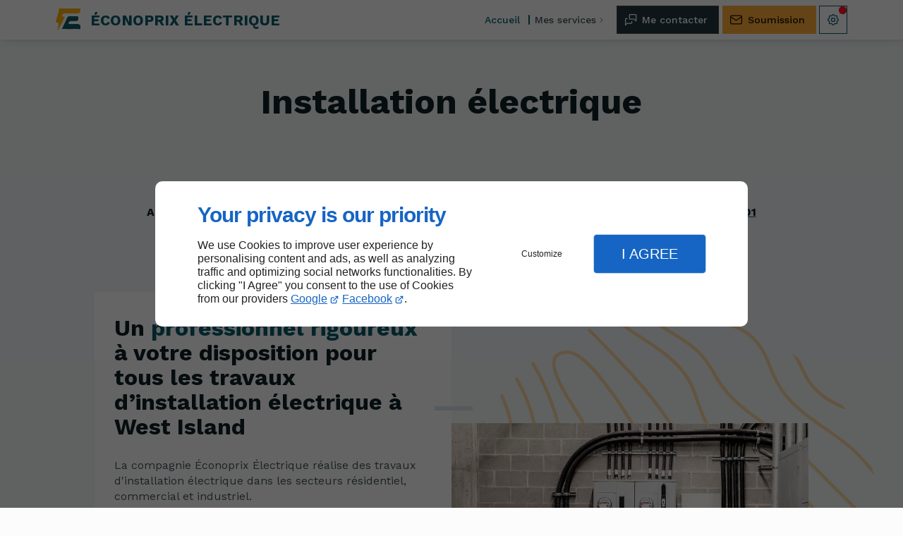

--- FILE ---
content_type: text/html; charset=utf-8
request_url: https://www.econoprixelectrique.com/installation-electrique.php
body_size: 12765
content:
<!DOCTYPE html>
<html data-page-id="PAGE_XNVXE9DCUP" class="no-js no-io" lang="fr">
<head><meta charset="utf-8" /><meta name="viewport" content="width=device-width, initial-scale=1.0, viewport-fit=cover" /><title>Installation électrique Montréal  - Éconoprix Électrique</title><link rel="preconnect" href="https://fonts.googleapis.com" /><link rel="preconnect" href="https://fonts.gstatic.com" crossorigin /><script>var darkMediaQuery=window.matchMedia('(prefers-color-scheme: dark)');var hightContrastMediaQuery=window.matchMedia('(prefers-contrast: more)');if(darkMediaQuery.media!=='not all'){if(!window.defaultTheme){if(darkMediaQuery.matches){window.defaultTheme='dark';}else{window.defaultTheme='light';}}}else{if(!window.defaultTheme){window.defaultTheme='light';}}
window.currentSetTheme=sessionStorage.getItem('theme')||window.defaultTheme;if(currentSetTheme){document.documentElement.dataset.theme=currentSetTheme;document.documentElement.dataset.feedgetTheme=currentSetTheme;}else if(defaultTheme==='dark'){document.documentElement.dataset.theme=defaultTheme;document.documentElement.dataset.feedgetTheme=defaultTheme;sessionStorage.setItem('theme',defaultTheme);window.currentSetTheme=sessionStorage.getItem('theme');}
if(darkMediaQuery.media!=='not all'){try{darkMediaQuery.addEventListener('change',function(e){if(e.matches){document.documentElement.dataset.theme='dark';document.documentElement.dataset.feedgetTheme='dark';sessionStorage.removeItem('theme');}else{document.documentElement.dataset.theme='light';document.documentElement.dataset.feedgetTheme='light';sessionStorage.removeItem('theme');}});}catch(e1){try{darkMediaQuery.addListener(function(e){if(e.matches){document.documentElement.dataset.theme='dark';document.documentElement.dataset.feedgetTheme='dark';sessionStorage.removeItem('theme');}else{document.documentElement.dataset.theme='light';document.documentElement.dataset.feedgetTheme='light';sessionStorage.removeItem('theme');}});}catch(e2){console.error(e2);}}}else{console.log('unsupported auto dark mode')}
window.currentScrollbars=sessionStorage.getItem('scrollbars');if(currentScrollbars){document.documentElement.dataset.scrollbars=currentScrollbars;}else{function hasOverlayScrollbar(){const div=document.createElement("div");div.style.cssText="width:100px;height:100px;overflow:scroll;position:absolute;top:-9999px;";const parent=document.body||document.documentElement;parent.appendChild(div);const isOverlay=div.offsetWidth===div.clientWidth;parent.removeChild(div);return isOverlay;}
if(hasOverlayScrollbar()){document.documentElement.dataset.scrollbars="classic";sessionStorage.setItem("scrollbars","classic");}else{document.documentElement.dataset.scrollbars="normal";sessionStorage.setItem("scrollbars","normal");}}
window.currentContentSize=sessionStorage.getItem('contentsize');if(currentContentSize){document.documentElement.dataset.contentsize=currentContentSize;}else{document.documentElement.dataset.contentsize='default';sessionStorage.setItem('contentsize','default');}
var iO="IntersectionObserver"in window;if(iO){const htmlTag=document.getElementsByTagName("html")[0];htmlTag.classList.remove("no-io");htmlTag.classList.add("io");}
window.reducedMotionQuery=window.matchMedia('(prefers-reduced-motion: reduce)');window.currentMotion=sessionStorage.getItem('reducedMotion');if(currentMotion){document.documentElement.dataset.reducedMotion=currentMotion;}else if(reducedMotionQuery.matches){document.documentElement.dataset.reducedMotion='reduced';sessionStorage.setItem('reducedMotion','reduced');currentMotion=sessionStorage.getItem('reducedMotion');}else{document.documentElement.dataset.reducedMotion='no-preference';sessionStorage.setItem('reducedMotion','no-preference');currentMotion=sessionStorage.getItem('reducedMotion');}
(function(adwordsId,adwordsLabel,codeBouton,vhostId){function callTracking(event){var link=event.currentTarget;try{Apophis.addModule({trackerId:'ga4',id:'ga4_ct'});Apophis.addModule({trackerId:'gaw',id:'gaw_ct',config:{key:adwordsId,label:adwordsLabel}});}catch(e){console.warning("Apophis is not defined !",e);}
console.log('call-tracking');var req=new XMLHttpRequest();req.addEventListener("load",function(){window.location.href=link.href;});req.open("GET","/lnk-ct.json");req.send();event.stopImmediatePropagation();event.preventDefault();return false;}
window.addEventListener('load',function(){var calltrackingLinks=document.querySelectorAll("a[href^=tel]");for(var i=0;i<calltrackingLinks.length;i++){calltrackingLinks[i].addEventListener("click",callTracking);}});window.ApophisConfig=[codeBouton,vhostId]})('11328212284','CZ83CK70oeoYELya25kq','AGCCND63NH','62074');</script><link href="/css/ambiance.min.css?v=1764823346" rel="stylesheet" type="text/css" /><link rel="stylesheet" href="/css/print.min.css?v=1757588196" type="text/css" media="print" /><link href="https://fonts.googleapis.com/css2?family=Work+Sans:wght@400;500;700&display=swap" rel="stylesheet" /><meta name="theme-color" content="var(--theme-color)" /><meta name="mobile-web-app-capable" content="yes" /><meta lang="fr" name="keywords" content="Électricien Île Bizard,Entretien de panneaux electriques Pointe-Claire,Entretien de panneaux electriques Pierrefonds,Entretien de panneaux electriques L'Île-Perrot,Entretien de panneaux electriques Kirkland,Entretien de panneaux electriques Dorval,Entretien de panneaux electriques Dollard-des-Ormeaux,Entretien de panneaux electriques Beaconsfield,Electricien West Island,Branchement de piscines et spa West Island" /><meta lang="fr" name="description" content="La compagnie Éconoprix Électrique se tient à votre service à Montréal et ses alentours. Elle s’occupe des travaux d’installation électrique."  /><meta name="robots" content="index, follow" /><!-- STRUCTURED DATA --> <script type="application/ld+json">{"@context":"https://schema.org","@type":"LocalBusiness","name":"Éconoprix Électrique","legalName":"Éconoprix Électrique","address":{"@type":"PostalAddress","streetAddress":"5514 Rue Shumack","addressLocality":"Pierrefonds","postalCode":"H8Z 2Y2","addressCountry":"CA"},"telephone":"+1438-802-1789","email":"econoprixelectrique@gmail.com","url":"https://www.econoprixelectrique.com","logo":"https://www.econoprixelectrique.com/logo.svg","sameAs":["https://www.facebook.com/econoprixelectrique/?show_switched_toast=0&show_invite_to_follow=0&show_switched_tooltip=0&show_podcast_settings=0&show_community_review_changes=0&show_community_rollback=0&show_follower_visibility_disclosure=0","https://www.google.com/maps/place/Éconoprix+Électrique/@45.5011026,-73.854195,15z/data=!4m6!3m5!1s0x421549f6013d1401:0x22767385a979699d!8m2!3d45.5011026!4d-73.854195!16s%2Fg%2F11s8my3zgt?sa=X&ved=2ahUKEwigrM3ooeb_AhXzaqQEHT-JC2sQ_BJ6BAg2EAA&ved=2ahUKEwigrM3ooeb_AhXzaqQEHT-JC2sQ_BJ6BAhGEAg&entry=tts&shorturl=1","https://www.instagram.com/econoprix_electrique/"],"priceRange":"$$"}</script><noscript><link rel="stylesheet" href="/css/print.min.css?v=1757588196" type="text/css" media="print" /></noscript><link href="/favicon-120x120.png" sizes="120x120" rel="apple-touch-icon" /><link href="/favicon-152x152.png" sizes="152x152" rel="apple-touch-icon" /><link href="/favicon-16x16.png" sizes="16x16" rel="icon" /><link href="/favicon-180x180.png" sizes="180x180" rel="apple-touch-icon" /><link href="/favicon-192x192.png" sizes="192x192" rel="icon" /><link href="/favicon-32x32.png" sizes="32x32" rel="icon" /><link href="/favicon-512x512.png" sizes="512x512" rel="icon" /><link href="/favicon-60x60.png" sizes="60x60" rel="apple-touch-icon" /><link href="/favicon-76x76.png" sizes="76x76" rel="apple-touch-icon" /><link href="/favicon-96x96.png" sizes="96x96" rel="icon" /><link href="/favicon.ico" rel="shortcut icon" /></head>
<body class="layout-content-top" id="PAGE_XNVXE9DCUP">
<a id="skip-to-content-button" href="#page-content" class="button blk-button__link blk-button--a11y" aria-label="Aller au contenu">
<span class="txt blk-button__label">
<span>Aller au contenu</span>
</span>
</a>
<a id="jump-to-contact-details-button" href="#contactSheetTrigger" class="button blk-button__link blk-button--a11y" aria-label="Aller aux coordonnées">
<span class="txt blk-button__label">
<span>Aller aux coordonnées</span>
</span>
</a>
<a id="jump-to-display-settings-button" href="#configSheetTrigger" class="button blk-button__link blk-button--a11y" aria-label="Aller aux paramètres d'affichage">
<span class="txt blk-button__label">
<span>Aller aux paramètres d'affichage</span>
</span>
</a>
<!-- ==================================
Header
=================================== -->
<input id="publicPath" value="" hidden /><header class="header container-grid sticky-top dzone-header">
<div class="header__body broad">
<div class="blk-brand tiny" aria-label="Logo Éconoprix Électrique">
<a href="/" class="blk-brand__link" aria-label="Éconoprix Électrique jalili Reza">
<span class="blk-brand__logo"><svg role="img" aria-label="Éconoprix Électrique" xmlns="http://www.w3.org/2000/svg" viewBox="0 0 32.34 29.67"><path d="M8.35 26.98c7.3 0 13.71.07 20.12-.06 1.42-.03 3.79 1.25 3.85-1.93.06-2.69-.93-4.36-3.79-4.41-2.89-.05-5.78.08-8.66-.06-1.09-.05-2.87.83-3.15-.99-.3-2 1.61-2.8 3.04-3.02 2.35-.37 4.8-.04 7.2-.21 2.36-.16 2.51-1.99 2.61-3.85.13-2.37-1.52-1.98-2.91-2-2.73-.02-5.45.07-8.18-.04-1.63-.06-2.7.4-3.4 1.96-2.07 4.63-4.25 9.21-6.74 14.59Z" style="fill:#2c3e4c" /><path d="M32.34 0c-.18 6.23-.47 6.53-6.64 6.54-4.34 0-8.69.03-13.03-.01-1.82-.02-3.48-.09-4.22 2.17-.86 2.64 1.12 1.85 2.32 2.23 1.13.36.6 1.28.27 1.96-2.69 5.72-5.4 11.42-9.17 16.78.48-2.16 1.05-4.31 1.43-6.49.35-2.01 1.74-4.32-2.21-4.8-2.09-.25-.63-2.42-.37-3.6C1.84 9.83 4.28 5.21 4.33 0h28.01Z" style="fill:#fbb006" /><path d="M8.35 26.98c2.5-5.38 4.67-9.96 6.74-14.59.7-1.56 1.77-2.02 3.4-1.96 2.72.1 5.45.01 8.18.04 1.39.01 3.03-.37 2.91 2-.1 1.87-.25 3.69-2.61 3.85-2.39.17-4.85-.16-7.2.21-1.43.23-3.34 1.03-3.04 3.02.27 1.82 2.06.94 3.15.99 2.88.13 5.77 0 8.66.06 2.86.05 3.85 1.72 3.79 4.41-.07 3.17-2.44 1.9-3.85 1.93-6.41.13-12.82.06-20.12.06Z" style="fill:#105764" /></svg></span>
<span class="blk-brand__name ">Éconoprix Électrique</span>
</a>
</div>
<div class="header__body--nav self-end xl:show">
<nav class="blk-nav blk-nav--horizontal blk-nav--main">
<ul>
<li><a href="/" target="_self" class=" home-link">Accueil</a></li>
<li class="has-dropdown">
<a href="#" target="_self" class="active">Mes services</a>
<ul class="dropdown">
<li><a href="/installation-electrique.php" target="_self" class="  active">Installation électrique</a></li>
<li><a href="/service-urgence.php" target="_self" class=" ">Service d'urgence</a></li>
<li><a href="/panneaux.php" target="_self" class=" ">Panneaux</a></li>
<li><a href="/bornes-recharge.php" target="_self" class=" ">Bornes de recharge</a></li>
<li><a href="/branchement-piscines-spa.php" target="_self" class=" ">Branchement de piscines et spa</a></li>
</ul>
</li>
</ul>
</nav>
</div>
<div class="header__body--actions mobile-actions buttons-group">
<div class="blk-button blk-button--text xl:hide">
<button type="button" id="navSheetTrigger" class="button blk-button__link tab-mobile-bottom-toggle" aria-label="Ouvrir le menu de navigation" aria-controls="navSheet" aria-expanded="false">
<span class="ico blk-button__icon" aria-hidden="true"><svg aria-hidden="true" focusable="false" xmlns="http://www.w3.org/2000/svg" width="24" height="24" fill="none" viewBox="0 0 24 24" class="menu icon-outline"><path class="outline" stroke="currentColor" stroke-linecap="round" stroke-linejoin="round" stroke-width="1.5" d="M4 6h16M4 12h16M4 18h16" /></svg></span>
<span class="txt blk-button__label"><span>Menu</span></span>
</button>
</div>
<div class="blk-button blk-button--accent">
<button type="button" id="contactSheetTrigger" class="button blk-button__link" aria-expanded="false" aria-label="Ouvrir les informations de contact" aria-controls="contactSheet">
<span class="ico blk-button__icon" aria-hidden="true"><svg aria-hidden="true" focusable="false" xmlns="http://www.w3.org/2000/svg" width="24" height="24" fill="none" viewBox="0 0 24 24" class="messages icon-outline"><path class="outline" stroke="currentColor" stroke-linecap="round" stroke-linejoin="round" stroke-width="1.5" d="M14 15v2a1 1 0 0 1-1 1H6l-3 3V11a1 1 0 0 1 1-1h2m15 4-3-3h-7a1 1 0 0 1-1-1V4a1 1 0 0 1 1-1h9a1 1 0 0 1 1 1v10Z" /></svg></span>
<span class="txt blk-button__label">
<span class="lg:show">Me contacter</span>
<span class="lg:hide">Contact</span>
</span>
<span class="txt blk-button__tooltip center"><span>Coordonnées, infos pratiques, réseaux sociaux ...</span></span>
</button>
</div>
<div class="blk-button blk-button--lead-bold">
<a href="contacter.php" class="button blk-button__link">
<span class="ico blk-button__icon" aria-hidden="true"><svg aria-hidden="true" focusable="false" xmlns="http://www.w3.org/2000/svg" width="24" height="24" fill="none" viewBox="0 0 24 24" class="mail icon-outline"><path class="outline" stroke="currentColor" stroke-linecap="round" stroke-linejoin="round" stroke-width="1.5" d="M21 7a2 2 0 0 0-2-2H5a2 2 0 0 0-2 2m18 0v10a2 2 0 0 1-2 2H5a2 2 0 0 1-2-2V7m18 0-9 6-9-6" /></svg></span>
<span class="txt blk-button__label">
<span class="lg:show">Soumission</span>
<span class="lg:hide">Soumission</span>
</span>
</a>
</div>
<div class="blk-button blk-button--outline">
<button type="button" id="configSheetTrigger" class="button blk-button__link" aria-expanded="false" aria-label="Ouvrir les préférences" aria-controls="configSheet">
<span class="ico blk-button__icon" aria-hidden="true"><svg aria-hidden="true" focusable="false" xmlns="http://www.w3.org/2000/svg" width="24" height="24" fill="none" viewBox="0 0 24 24" class="settings icon-outline"><path class="outline" fill-rule="evenodd" stroke="currentColor" stroke-linecap="round" stroke-linejoin="round" stroke-width="1.5" d="M10.325 4.317c.426-1.756 2.924-1.756 3.35 0a1.724 1.724 0 0 0 2.573 1.066c1.543-.94 3.31.826 2.37 2.37a1.724 1.724 0 0 0 1.065 2.572c1.756.426 1.756 2.924 0 3.35a1.724 1.724 0 0 0-1.066 2.573c.94 1.543-.826 3.31-2.37 2.37a1.724 1.724 0 0 0-2.572 1.065c-.426 1.756-2.924 1.756-3.35 0a1.723 1.723 0 0 0-2.573-1.066c-1.543.94-3.31-.826-2.37-2.37a1.724 1.724 0 0 0-1.065-2.572c-1.756-.426-1.756-2.924 0-3.35a1.724 1.724 0 0 0 1.066-2.573c-.94-1.543.826-3.31 2.37-2.37.996.608 2.296.07 2.572-1.065ZM15 12a3 3 0 1 1-6 0 3 3 0 0 1 6 0Z" clip-rule="evenodd" /></svg></span>
<span class="txt blk-button__tooltip right"><span>Préférences</span></span>
</button>
</div>
</div>
</div>
</header>
<main class="wrapper bg-color-layout" id="page-start">
<div class="layer-background"></div>
<div class="hero container-grid dzone-hero"></div>
<div class="precontent container-grid dzone-precontent"></div>
<section class="content container-grid dzone-content czone" id="page-content"><div class="row sticky-position"><div class="large-12 columns"><div class="blk-title"><h1>Installation électrique </h1></div></div></div><div id="row_SECTION_TDLPE12GX3" class="row full-tight ">
<div id="col_COLUMN_YHRF9FI7XO" class="large-12 columns ">
<div id="text_BLOCK_JMDGKZBZIW" class="blk-text">
<p style="text-align: center;"><strong>Appelez la compagnie Éconoprix Électrique pour demander une soumission. <a  href="tel:+14388021789">438-802-1789</a>  </strong><a itemprop="telephone" class="tag-calltracking" href="tel:+5799-0095-01"><strong>5799-0095-01</strong></a><br />
La compagnie Éconoprix Électrique propose ses services à Montreal et ses alentours.</p>
</div>
</div>
</div><div id="row_SECTION_3OQZSUAUM2" class="row full-tight relative custommaskright collapse ">
<div id="col_COLUMN_43S83OUQCB" class="large-6 columns bg-surface0 p-small col-span-12 lg:col-span-6 ">
<div id="text_BLOCK_RZONX1HYO2" class="blk-text">
<h2>Un <strong>professionnel rigoureux</strong> à votre disposition pour tous les travaux d’installation électrique à West Island</h2>
</div>
<div id="text_BLOCK_B3BGP96W8C" class="blk-text">
<p>La compagnie Éconoprix Électrique réalise des travaux d'installation électrique dans les secteurs résidentiel, commercial et industriel.</p>
<p>Son électricien compétent se déplace chez vous pour installer des tableaux électriques, réaliser le câblage et effectuer le raccordement des circuits électriques.</p>
<p>Vous pouvez aussi lui confier l’installation de prises additionnelles, la gestion des entrées électriques, l'installation des planchers chauffants et la configuration des maisons intelligentes.</p>
<p>Par ailleurs, ce professionnel assure l'installation de <a data-link-type="internal" href="/bornes-recharge.php" title="Bornes de recharge">bornes de recharge de véhicules électriques et hybrides</a>.</p>
<p>Il peut se déplacer occasionnellement ou en cas d’<a data-link-type="internal" href="/service-urgence.php" title="Service d'urgence">urgence</a>.</p>
</div>
<div id="text_BLOCK_0D1K0ZE7LE" class="blk-text">
<blockquote>
<p><strong>Travaux d’installation électrique à titre occasionnel ou en cas d’urgence</strong></p>
</blockquote>
</div>
</div><div id="col_COLUMN_AUFK0XG07R" class="large-6 columns grid-content-center col-span-12 lg:col-span-6 ">
<figure id="img_BLOCK_5DTKN9TJ0X" class="blk-image  blk-image--style-amb  lazy square">
<picture>
<source media="(max-width:23em)" srcset="/ressources/images/shutterstock-1895851081jpg_3abf_sm.webp" data-srcset="/ressources/images/shutterstock-1895851081jpg_3abf_sm.webp" type="image/webp" />
<source media="(max-width:64em)" srcset="/ressources/images/shutterstock-1895851081jpg_3abf_md.webp" data-srcset="/ressources/images/shutterstock-1895851081jpg_3abf_md.webp" type="image/webp" />
<source media="(max-width:77em)" srcset="/ressources/images/shutterstock-1895851081jpg_3abf_lg.webp" data-srcset="/ressources/images/shutterstock-1895851081jpg_3abf_lg.webp" type="image/webp" />
<source media="(max-width:105em)" srcset="/ressources/images/shutterstock-1895851081jpg_3abf_xl.webp" data-srcset="/ressources/images/shutterstock-1895851081jpg_3abf_xl.webp" type="image/webp" />
<source media="(min-width: 120em)" srcset="/ressources/images/shutterstock-1895851081jpg_3abf_xxl.webp" data-srcset="/ressources/images/shutterstock-1895851081jpg_3abf_xxl.webp" type="image/webp" />
<img src="data:image/svg+xml,%3Csvg%20xmlns%3D%27http%3A%2F%2Fwww.w3.org%2F2000%2Fsvg%27%20viewBox%3D%270%200%20850%20850%27%3E%3C%2Fsvg%3E" data-src="/ressources/images/shutterstock-1895851081jpg_3abf_lg.jpg" alt="Installation électrique West Island" width="920" height="639" loading="lazy" class="blk-image__image" />
</picture>
</figure>
</div>
</div><div id="row_SECTION_WRXJKHQVL8" class="row tight ">
<div id="col_COLUMN_F7HEOTUTOR" class="large-12 columns ">
<div id="block_BLOCK_LU845A3YOV" class="blk-html">
<div class="benefits">
<div class="card">
<span class="card-icon"><svg aria-hidden="true" focusable="false" xmlns="http://www.w3.org/2000/svg" width="24" height="24" fill="none" viewBox="0 0 24 24" class="quote1 icon-outline"><path class="outline" stroke="currentColor" stroke-linecap="round" stroke-linejoin="round" stroke-width="1.5" d="M9 5H7a2 2 0 0 0-2 2v12a2 2 0 0 0 2 2h10a2 2 0 0 0 2-2v-2M9 5a2 2 0 0 0 2 2h2a2 2 0 0 0 2-2M9 5a2 2 0 0 1 2-2h2a2 2 0 0 1 2 2m0 0h2a2 2 0 0 1 2 2v1M8 10.5h6.5m-6.5 3h3m6.62-1.979 1.98 1.98m-6.6 4.62h1.98l5.61-5.61a1.4 1.4 0 1 0-1.98-1.98L13 16.141v1.98Z" /></svg></span>
<span class="card-title">Mes services</span>
<span class="card-content">
<ul>
<li>Travaux d’installation électrique dans les secteurs résidentiels, commerciaux et industriels</li>
<li>Gestion des entrées électriques</li>
<li>Installation de planchers chauffants</li>
<li>Conversion au LED</li>
<li>Branchement de piscines et de spas</li>
<li>Configuration de maisons intelligentes</li>
<li>Installation de bornes de recharge pour véhicules électriques et véhicules hybrides</li>
<li>Installation et maintenance de panneaux électriques</li>
<li>Rénovation, vérification, inspection et dépannage électrique</li>
<li>Service d'urgence en cas de problème électrique</li>
</ul>
</span>
</div>
<div class="card soumission">
<span class="card-icon"><svg aria-hidden="true" focusable="false" xmlns="http://www.w3.org/2000/svg" width="24" height="24" fill="none" viewBox="0 0 24 24" class="expertise1 icon-outline"><path class="outline" stroke="currentColor" stroke-linecap="round" stroke-linejoin="round" stroke-width="1.5" d="M3 21v-2a4 4 0 0 1 4-4h4a4 4 0 0 1 4 4v2M13 7a4 4 0 1 1-8 0 4 4 0 0 1 8 0Zm6.003 6.804L16.53 15l.473-2.533L15 10.673l2.764-.368L19 8l1.236 2.305 2.764.368-2.003 1.794L21.47 15l-2.467-1.196Z" /></svg></span>
<span class="card-title">Mes plus</span>
<span class="card-content">
<ul>
<li>20 ans d’expérience</li>
<li>Expertise</li>
<li>Polyvalence technique</li>
<li>Respect des normes de sécurité</li>
</ul>
</span><br />
<span class="card-icon"><svg aria-hidden="true" focusable="false" xmlns="http://www.w3.org/2000/svg" width="24" height="24" fill="none" viewBox="0 0 24 24" class="location2 icon-outline"><path class="outline" stroke="currentColor" stroke-linecap="round" stroke-linejoin="round" stroke-width="1.5" d="M17.4 17c2.186.608 3.6 1.576 3.6 2.667C21 21.507 16.97 23 12 23s-9-1.492-9-3.333c0-1.09 1.414-2.059 3.6-2.667M19 8c0 4.5-7 10.5-7 10.5S5 12.5 5 8a7 7 0 0 1 14 0Zm-5 0a2 2 0 1 1-4 0 2 2 0 0 1 4 0Z" /></svg></span>
<span class="card-title">Zones d'intervention</span>
<span class="card-content">
<ul>
<li>Montréal et ses alentours.</li>
</ul>
</span>
</div>
</div>
</div>
</div>
</div><div id="row_SECTION_PZOX6I35QT" class="row reverse full-tight relative custommaskleft collapse ">
<div id="col_COLUMN_WJF205ZYFX" class="large-6 columns bg-surface0 p-small col-span-12 lg:col-span-6 ">
<div id="text_BLOCK_VBFS0EDG3C" class="blk-text">
<h2>Travaux d’installation électrique : <strong>les étapes</strong></h2>
</div>
<div id="text_BLOCK_9CZBDQXLQQ" class="blk-text">
<p>L’électricien de la compagnie Éconoprix Électrique effectue un état des lieux avant de procéder aux travaux.</p>
<p>Ensuite, il procède à l'installation des dispositifs électriques tout en veillant à respecter les normes de sécurité et à assurer un fonctionnement optimal.</p>
<p>Chaque étape est réalisée avec une précision méticuleuse, allant des branchements et raccordements à la configuration des systèmes complexes.</p>
<p>Les services proposés par la compagnie Éconoprix Électrique sont diversifiés. Celle-ci répond à vos demandes d’<a data-link-type="internal" href="panneaux.php" title="Panneaux">entretien de panneaux électriques</a> et de <a data-link-type="internal" href="branchement-piscines-spa.php" title="Branchement de piscines et spa">branchement de piscines et de spas</a>.</p>
</div>
<div id="text_BLOCK_IFK0HUNSCW" class="blk-text">
<blockquote>
<p><strong>Installation électrique et autres services : entretien de panneaux électriques, branchement de piscines et de spas et autres</strong></p>
</blockquote>
</div>
</div><div id="col_COLUMN_3INSV88NLJ" class="large-6 columns grid-content-center col-span-12 lg:col-span-6 ">
<figure id="img_BLOCK_R81BDZ0AT8" class="blk-image  blk-image--style-amb  lazy square">
<picture>
<source media="(max-width:23em)" srcset="/ressources/images/lp--1-2jpg_dafd_sm.webp" data-srcset="/ressources/images/lp--1-2jpg_dafd_sm.webp" type="image/webp" />
<source media="(max-width:64em)" srcset="/ressources/images/lp--1-2jpg_dafd_md.webp" data-srcset="/ressources/images/lp--1-2jpg_dafd_md.webp" type="image/webp" />
<source media="(max-width:77em)" srcset="/ressources/images/lp--1-2jpg_dafd_lg.webp" data-srcset="/ressources/images/lp--1-2jpg_dafd_lg.webp" type="image/webp" />
<source media="(max-width:105em)" srcset="/ressources/images/lp--1-2jpg_dafd_xl.webp" data-srcset="/ressources/images/lp--1-2jpg_dafd_xl.webp" type="image/webp" />
<source media="(max-width: 120em)" srcset="/ressources/images/lp--1-2jpg_dafd_xxl.webp" data-srcset="/ressources/images/lp--1-2jpg_dafd_xxl.webp" type="image/webp" />
<source media="(min-width:160em)" srcset="/ressources/images/lp--1-2jpg_dafd_xxxl.webp" data-srcset="/ressources/images/lp--1-2jpg_dafd_xxxl.webp" type="image/webp" />
<img src="data:image/svg+xml,%3Csvg%20xmlns%3D%27http%3A%2F%2Fwww.w3.org%2F2000%2Fsvg%27%20viewBox%3D%270%200%20850%20850%27%3E%3C%2Fsvg%3E" data-src="/ressources/images/lp--1-2jpg_dafd_lg.jpg" alt="Travaux d’installation électrique  West Island " width="920" height="613" loading="lazy" class="blk-image__image" />
</picture>
</figure>
</div>
</div></section>
<section class="prefooter container-grid dzone-prefooter"></section>
</main>
<footer class="footer container-grid dzone-footer" id="page-end">
<div class="footer__body broad row">
<div class="columns large-4">
<div class="blk-brand small" aria-label="Logo Éconoprix Électrique">
<a href="/" class="blk-brand__link" aria-label="Éconoprix Électrique jalili Reza">
<span class="blk-brand__logo"><svg role="img" aria-label="Éconoprix Électrique" xmlns="http://www.w3.org/2000/svg" viewBox="0 0 32.34 29.67"><path d="M8.35 26.98c7.3 0 13.71.07 20.12-.06 1.42-.03 3.79 1.25 3.85-1.93.06-2.69-.93-4.36-3.79-4.41-2.89-.05-5.78.08-8.66-.06-1.09-.05-2.87.83-3.15-.99-.3-2 1.61-2.8 3.04-3.02 2.35-.37 4.8-.04 7.2-.21 2.36-.16 2.51-1.99 2.61-3.85.13-2.37-1.52-1.98-2.91-2-2.73-.02-5.45.07-8.18-.04-1.63-.06-2.7.4-3.4 1.96-2.07 4.63-4.25 9.21-6.74 14.59Z" style="fill:#2c3e4c" /><path d="M32.34 0c-.18 6.23-.47 6.53-6.64 6.54-4.34 0-8.69.03-13.03-.01-1.82-.02-3.48-.09-4.22 2.17-.86 2.64 1.12 1.85 2.32 2.23 1.13.36.6 1.28.27 1.96-2.69 5.72-5.4 11.42-9.17 16.78.48-2.16 1.05-4.31 1.43-6.49.35-2.01 1.74-4.32-2.21-4.8-2.09-.25-.63-2.42-.37-3.6C1.84 9.83 4.28 5.21 4.33 0h28.01Z" style="fill:#fbb006" /><path d="M8.35 26.98c2.5-5.38 4.67-9.96 6.74-14.59.7-1.56 1.77-2.02 3.4-1.96 2.72.1 5.45.01 8.18.04 1.39.01 3.03-.37 2.91 2-.1 1.87-.25 3.69-2.61 3.85-2.39.17-4.85-.16-7.2.21-1.43.23-3.34 1.03-3.04 3.02.27 1.82 2.06.94 3.15.99 2.88.13 5.77 0 8.66.06 2.86.05 3.85 1.72 3.79 4.41-.07 3.17-2.44 1.9-3.85 1.93-6.41.13-12.82.06-20.12.06Z" style="fill:#105764" /></svg></span>
<span class="blk-brand__name ">Éconoprix Électrique</span>
</a>
</div>
<div class="blk-brand small" aria-label="Logo Éconoprix Électrique">
<a href="https://www.cmeq.org/" target="_blank" class="blk-brand__link" aria-label="Éconoprix Électrique jalili Reza">
<span class="blk-brand__logo"><svg role="img" aria-label="Éconoprix Électrique" xmlns="http://www.w3.org/2000/svg" viewBox="0 0 72.9 74"><path d="M32.23 0h8.56c21.9 3.43 35.03 22.49 31.56 44.15-.14.9-.92 1.56-1.83 1.56l-46.5.15c-.3 0-.55-.24-.55-.55 0-.15.06-.3.17-.4l3.44-3.21c.17-.15.18-.4.04-.56a.41.41 0 0 0-.31-.14H15.55a.495.495 0 0 1-.15-.97L53.17 27.5c.24-.08.5.04.59.28.06.19 0 .4-.16.52l-8.67 6.99c-.17.14-.2.39-.06.56.08.09.19.15.31.15h15.31c.35 0 .5-.17.47-.51-2.53-26.34-36.99-33.07-47.55-8.31-5.56 13.05 1.16 28.41 14.48 33.35 12.41 4.6 24.89-1.48 30.77-13.12.14-.27.36-.41.67-.41l11.39.03c.35 0 .64.29.64.64 0 .07-.01.14-.03.21C66.37 62.63 56.16 71.33 40.7 74h-8.54C13.89 70.58 3.17 59.64 0 41.18V32.5C3.39 14.14 14.13 3.31 32.23 0Z" style="fill:#fbb006" /></svg></span>
<span class="blk-brand__name2 ">Corporation des maîtres électriciens du Québec</span>
</a>
</div>
<address>
<a href="https://www.google.com/maps/place/Éconoprix+Électrique/@45.5011026,-73.854195,15z/data=!4m6!3m5!1s0x421549f6013d1401:0x22767385a979699d!8m2!3d45.5011026!4d-73.854195!16s%2Fg%2F11s8my3zgt?sa=X&ved=2ahUKEwigrM3ooeb_AhXzaqQEHT-JC2sQ_BJ6BAg2EAA&ved=2ahUKEwigrM3ooeb_AhXzaqQEHT-JC2sQ_BJ6BAhGEAg&entry=tts&shorturl=1" target="_blank" rel="noopener">
<span>5514 Rue Shumack</span>
<span>Pierrefonds, QC</span>
<span>H8Z 2Y2</span>
<span class="hide">Canada</span>
</a>
<br />
<a href="tel:+1438-802-1789"><span>438-802-1789</span></a>
</address>
<div class="blk-opening-hours">
<span class="data">Lun - Ven : 8h - 17h </span>
<span class="data">Service d'urgence : 24/7 </span>
</div>
<nav class="blk-socialbar tiny round bg-bold">
<ul>                                                                                                                                                                                                                                                                        <li class="facebook">
<a rel="noopener" href="https://www.facebook.com/econoprixelectrique/?show_switched_toast=0&show_invite_to_follow=0&show_switched_tooltip=0&show_podcast_settings=0&show_community_review_changes=0&show_community_rollback=0&show_follower_visibility_disclosure=0" title="Facebook" target="_blank">
<svg xmlns="http://www.w3.org/2000/svg" xmlns:xlink="http://www.w3.org/1999/xlink" width="16" height="16" viewBox="0 0 16 16" fill="#000000" class="icon-facebook1"><path class="color1" d="M6.067 15.765v-5.32H4.416V8h1.651V6.947c0-2.723 1.232-3.984 3.904-3.984.506 0 1.38.099 1.738.198v2.215c-.189-.02-.519-.03-.925-.03-1.312 0-1.818.497-1.818 1.79V8h2.615l-.448 2.445H8.97v5.497a8 8 0 1 0-2.903-.177Z" /></svg>                </a>
</li>
<li class="googlemybusiness">
<a rel="noopener" href="https://www.google.com/maps/place/Éconoprix+Électrique/@45.5011026,-73.854195,15z/data=!4m6!3m5!1s0x421549f6013d1401:0x22767385a979699d!8m2!3d45.5011026!4d-73.854195!16s%2Fg%2F11s8my3zgt?sa=X&ved=2ahUKEwigrM3ooeb_AhXzaqQEHT-JC2sQ_BJ6BAg2EAA&ved=2ahUKEwigrM3ooeb_AhXzaqQEHT-JC2sQ_BJ6BAhGEAg&entry=tts&shorturl=1" title="Google my business" target="_blank">
<svg xmlns="http://www.w3.org/2000/svg" xmlns:xlink="http://www.w3.org/1999/xlink" width="16" height="16" viewBox="0 0 512 512" fill="#000000" class="icon-mybusiness1"><path class="color1" d="M142.9 196.3c0.3 27.5 22.8 49.7 50.4 49.7 27.8 0 50.4-22.6 50.4-50.4V43.5h-83.3L142.9 196.3zM68.1 246.1c23.7 0 43.6-16.3 48.9-38.3l1.6-13.4 17.2-150.7H81.6c-12.7 0-24 9-26.7 21.6l-0.3 1.2L19 192.7c-1 3.7-1.3 7.6-0.7 11.2C22.3 228.3 43.2 246.1 68.1 246.1zM318.6 246.1c27.5 0 49.9-22.2 50.4-49.6l-17.4-153h-83.3v152.2C268.2 223.4 290.7 246.1 318.6 246.1zM443.8 246.1c25.5 0 47-19.1 50.1-44.4 0.3-2.6 0.1-5.3-0.6-7.7L457.1 65.4l-0.1-0.3c-2.7-12.5-14-21.6-26.7-21.6h-54.2l17.2 150.8C397.1 227.2 415.4 246.1 443.8 246.1zM443.8 270.5c-27.4 0-49.3-12.6-62.3-34.4 -13.3 20.7-36.5 34.4-62.9 34.4 -26.1 0-49.3-13.5-62.6-34 -13.4 20.4-36.4 34-62.6 34s-49.3-13.5-62.6-34c-13.4 20.4-36.4 34-62.7 34 -13.2 0-26.1-3.5-37.4-10.1v190.7c0 9.6 7.8 17.3 17.3 17.3h403.7c9.6 0 17.3-7.8 17.3-17.3v-185C461.1 269 452.6 270.5 443.8 270.5zM440.9 395c-3.2 11.4-9.6 22.2-18.3 30.3 -8.4 7.6-18.7 13-29.7 15.4 -12.2 2.8-25 2.8-37.1-0.3 -37-9.9-59.9-46.9-52.4-84.5 1.2-6.4 3.4-12.5 6.4-18.2 8.3-16.3 22.3-28.9 39.4-35.4 0.6-0.2 1.1-0.4 1.7-0.6 15.9-5.5 33.1-5.3 48.9 0.4 8.7 3.2 16.6 8.2 23.4 14.5 -2.2 2.5-4.7 4.8-7 7.2l-13.3 13.3c-4.5-4.2-9.8-7.4-15.6-9.2 -15.3-4.6-31.8-0.3-43 11.2 -4.7 4.8-8.3 10.7-10.5 17.1 -3.1 9.2-3.1 19 0 28.2h-0.1v0.1c0.2 0.7 0.4 1.3 0.7 1.9 3.2 8.2 8.7 15.2 15.9 20.3 4.8 3.5 10.4 5.8 16.2 7 5.7 1.1 11.6 1.1 17.3 0.1 5.7-0.9 11.2-3 16-6.3v0.2c7.6-5.1 12.7-13.1 14.5-22.1h-39.7c0-9.6 0-20 0-29.5h68.3c0.6 3.5 0.9 6.1 1.1 9.2C444.6 375.2 443.7 385.3 440.9 395z" /></svg>                </a>
</li>
<li class="instagram">
<a rel="noopener" href="https://www.instagram.com/econoprix_electrique/" title="Instagram" target="_blank">
<svg xmlns="http://www.w3.org/2000/svg" xmlns:xlink="http://www.w3.org/1999/xlink" width="16" height="16" viewBox="0 0 512 512" fill="#000000" class="icon-instagram1"><path class="color1" d="M367.44,512H144.56C65.14,512,0.52,447.38,0.52,367.96V144.04C0.52,64.62,65.14,0,144.56,0h222.88 c79.42,0,144.04,64.62,144.04,144.04v223.92C511.48,447.38,446.86,512,367.44,512z M144.56,48.66c-52.59,0-95.38,42.79-95.38,95.38 v223.92c0,52.59,42.78,95.38,95.38,95.38h222.88c52.59,0,95.38-42.78,95.38-95.38V144.04c0-52.59-42.78-95.38-95.38-95.38H144.56z M256,389.35c-73.53,0-133.35-59.82-133.35-133.35S182.47,122.65,256,122.65S389.35,182.47,389.35,256S329.53,389.35,256,389.35z M256,171.31c-46.7,0-84.69,37.99-84.69,84.69s37.99,84.69,84.69,84.69s84.69-37.99,84.69-84.69S302.7,171.31,256,171.31z M392.32,86.23c-18.48,0-33.46,14.98-33.46,33.46s14.98,33.46,33.46,33.46c18.48,0,33.46-14.98,33.46-33.46 S410.8,86.23,392.32,86.23z" /></svg>                </a>
</li>
</ul>
</nav>
</div>
<div class="columns large-3">
<nav class="blk-nav blk-nav--footer footer-nav-1" id="footerNav">
<ul>
<li><a href="/" target="_self" class=" home-link">Accueil</a></li>
<li><a href="/contacter.php" target="_self" class=" ">Me contacter</a></li>
<li><a href="/politique-confidentialite.php" target="_self" class=" ">Politique de confidentialité</a></li>
<li><a href="/plan-site.php" target="_self" class=" ">Plan du site</a></li>
</ul>
</nav>
</div>
<div class="large-5 medium-8 columns row-start-1 lg:row-start-initial">
<div class="blk-text">
<h2>Travaux <strong>d’installation</strong> et <strong>d’entretien d’appareils</strong> et <strong>d’équipements électriques</strong>.</h2>
<p>
<strong>Un interlocuteur unique</strong> pour tous vos travaux d’installation, de rénovation et de dépannage électrique
</p>
<div class="blk-button blk-button--lead-bold medium">
<a href="contacter.php" class="button blk-button__link">
<span class="ico blk-button__icon" aria-hidden="true"><svg aria-hidden="true" focusable="false" xmlns="http://www.w3.org/2000/svg" width="24" height="24" fill="none" viewBox="0 0 24 24" class="mail icon-outline"><path class="outline" stroke="currentColor" stroke-linecap="round" stroke-linejoin="round" stroke-width="1.5" d="M21 7a2 2 0 0 0-2-2H5a2 2 0 0 0-2 2m18 0v10a2 2 0 0 1-2 2H5a2 2 0 0 1-2-2V7m18 0-9 6-9-6" /></svg></span>
<span class="txt blk-button__label"><span>Soumission</span></span>
</a>
</div>
</div>
</div>
</div>
<div class="footer__body broad grid-content-center">
<div class="blk-button align-center">
<a id="back-to-top-button" href="#page-start" class="button blk-button__link flex-row-revers">
<span class="ico blk-button__icon" aria-hidden="true"><svg aria-hidden="true" focusable="false" xmlns="http://www.w3.org/2000/svg" width="24" height="24" fill="none" viewBox="0 0 24 24" class="returntop icon-outline"><path class="outline" stroke="currentColor" stroke-linecap="round" stroke-linejoin="round" stroke-width="1.5" d="M18 18h-6a3 3 0 0 1-3-3V5m0 0-5 5m5-5 5 5" /></svg></span>
<span class="txt blk-button__label"><span>Haut de page</span></span>
</a>
</div>
</div>
<div class="footer__poweredby broad grid-content-center">
<div class="blk-linkeo clearfix"><a class="blk-linkeo__link" aria-label="En savoir plus sur Linkeo" href="https://www.linkeo.ca" rel="noopener">
                                    <span class="logo-linkeo blk-linkeo__logo" title="linkeo" aria-hidden="true"><svg role="img" aria-label="Logo Linkeo" xmlns="http://www.w3.org/2000/svg" xmlns:xlink="http://www.w3.org/1999/xlink" width="51" height="20" viewBox="0 0 512 200" fill="#000000" class="icon-linkeo1"><path d="M456.4 144.4c23.5 11.9 45.8-5.6 52.8-27.8 7.4-23.5-1.5-55.6-25.2-65.4 -20.1-8.3-39.5 6.4-46.2 24.7 -0.4 0.8-0.6 1.6-0.9 2.5C431.8 100.6 433.2 132.6 456.4 144.4zM459.4 84.6c2.6-9.1 8.9-14.1 18.3-11 4.1 1.4 5.7 6.4 7 10 3.2 8.7 4 17.7 1.9 26.7 -2.5 10.5-11.8 18.2-22 11.9 -4.1-2.5-5.1-9.6-6.1-13.8C456.7 100.6 457.6 92.4 459.4 84.6z" /><path d="M407 140c12.8-7.9 1.1-28.1-11.8-20.2 -10.4 6.4-29.1 8.8-34.5-5.4 -0.3-0.8-0.6-1.8-0.9-2.7 14.2-1.7 28.3-3.6 42.5-5.8 5.5-0.8 7.9-6.5 8.6-11.2 1.7-12.9-2-26.4-10.7-36.1 -13.7-15.2-40.6-10.8-54 1.8 -16.6 15.7-13.8 51-3.7 69.4C354.7 152.5 387.9 151.8 407 140zM365.5 74.5c11.9-8.1 19.3 0.2 21.5 10.2 -9.6 1.4-19.2 2.7-28.8 3.8C359.1 82.6 361.3 77.4 365.5 74.5z" /><path d="M77.1 174.1c-16.7 1.9-35 3.2-52.2 1.3 -0.4-38.3-1.1-76.7-1.6-115 -0.2-15-23.5-15.1-23.3 0 0.6 41.7 1.4 83.4 1.7 125 0 4.8 3.5 10.3 8.6 11.2 21.7 4 45 3.1 66.8 0.7C91.9 195.8 92.1 172.5 77.1 174.1z" /><path d="M54.7 60.5c0.9 25.5 0.8 51 0.5 76.5 -0.2 15.1 23.1 15 23.3 0 0.3-25.5 0.4-51-0.5-76.5C77.5 45.5 54.2 45.4 54.7 60.5z" /><path d="M178.3 60.6c0.5 27.5 0.6 55 0.4 82.4 -16.9-28-35.3-55.4-47.3-85.7 -4.5-11.5-23.3-11-22.9 3.1 1.2 42.4 0.6 84.9 2.4 127.3 0.7 15 24 15.1 23.3 0 -1.1-25.5-1.3-50.9-1.6-76.4 15.8 27.2 33.5 53.5 46.9 81.9 5.2 11 21.5 5 21.8-5.9 1-42.3 1-84.5 0.3-126.8C201.4 45.6 178 45.5 178.3 60.6z" /><path d="M284.2 108.4c11.3-13.8 22.3-27.9 32.8-42.3 8.9-12.2-11.4-23.8-20.2-11.8 -13.8 18.9-28.6 37.3-43.8 55.2 -0.6-16.3-1.2-32.7-1.8-49 -0.5-15-23.9-15.1-23.3 0 1.6 42.3 3.4 84.8 3.5 127.1 0 15.1 23.4 15.1 23.3 0 0-14.5-0.3-29-0.7-43.5 4.7-5.5 9.5-11 14.2-16.5 12.1 21.6 23.7 43.6 35.2 65.6 7 13.3 27.1 1.5 20.2-11.8C310.7 156.9 297.9 132.4 284.2 108.4z" /><path d="M65.6 23.7c15.1 0 15.1-23.3 0-23.3C50.5 0.4 50.5 23.7 65.6 23.7z" /><path d="M497.4 169.7c-43.1 9.1-93.2 8.6-136.6 1 -14.7-2.6-21 19.9-6.2 22.5 47.7 8.4 101.5 9.1 149-0.9C518.3 189.1 512.1 166.6 497.4 169.7z" /></svg></span>
                                </a></div>
</div>
</footer>
<div id="modal-overlay" aria-hidden="true"></div>
<!-- Modals -->
<div id="contactSheet" class="blk-sheet dzone-contactsheet" aria-hidden="true">
<div class="blk-sheet__header">
<h2>Me contacter</h2>
<button type="button" id="contactSheetCloser" class="button tiny blk-button__link" aria-label="Fermer">
<span class="ico blk-button__icon" aria-hidden="true"><svg aria-hidden="true" focusable="false" xmlns="http://www.w3.org/2000/svg" width="24" height="24" fill="none" viewBox="0 0 24 24" class="close icon-outline"><path class="outline" stroke="currentColor" stroke-linecap="round" stroke-linejoin="round" stroke-width="1.5" d="M18 6 6 18M6 6l12 12" /></svg></span>
<span class="txt blk-button__label"><span>Fermer</span></span>
</button>
</div>
<div class="blk-sheet__content">
<div class="blk-brand large" aria-label="Logo Éconoprix Électrique">
<a href="/" class="blk-brand__link" aria-label="Éconoprix Électrique jalili Reza">
<span class="blk-brand__logo"><svg role="img" aria-label="Éconoprix Électrique" xmlns="http://www.w3.org/2000/svg" viewBox="0 0 32.34 29.67"><path d="M8.35 26.98c7.3 0 13.71.07 20.12-.06 1.42-.03 3.79 1.25 3.85-1.93.06-2.69-.93-4.36-3.79-4.41-2.89-.05-5.78.08-8.66-.06-1.09-.05-2.87.83-3.15-.99-.3-2 1.61-2.8 3.04-3.02 2.35-.37 4.8-.04 7.2-.21 2.36-.16 2.51-1.99 2.61-3.85.13-2.37-1.52-1.98-2.91-2-2.73-.02-5.45.07-8.18-.04-1.63-.06-2.7.4-3.4 1.96-2.07 4.63-4.25 9.21-6.74 14.59Z" style="fill:#2c3e4c" /><path d="M32.34 0c-.18 6.23-.47 6.53-6.64 6.54-4.34 0-8.69.03-13.03-.01-1.82-.02-3.48-.09-4.22 2.17-.86 2.64 1.12 1.85 2.32 2.23 1.13.36.6 1.28.27 1.96-2.69 5.72-5.4 11.42-9.17 16.78.48-2.16 1.05-4.31 1.43-6.49.35-2.01 1.74-4.32-2.21-4.8-2.09-.25-.63-2.42-.37-3.6C1.84 9.83 4.28 5.21 4.33 0h28.01Z" style="fill:#fbb006" /><path d="M8.35 26.98c2.5-5.38 4.67-9.96 6.74-14.59.7-1.56 1.77-2.02 3.4-1.96 2.72.1 5.45.01 8.18.04 1.39.01 3.03-.37 2.91 2-.1 1.87-.25 3.69-2.61 3.85-2.39.17-4.85-.16-7.2.21-1.43.23-3.34 1.03-3.04 3.02.27 1.82 2.06.94 3.15.99 2.88.13 5.77 0 8.66.06 2.86.05 3.85 1.72 3.79 4.41-.07 3.17-2.44 1.9-3.85 1.93-6.41.13-12.82.06-20.12.06Z" style="fill:#105764" /></svg></span>
<span class="blk-brand__name ">Éconoprix Électrique</span>
</a>
</div>
<div class="blk-sheet__section">
<h3>Travaux <strong>d’installation</strong> et <strong>d’entretien d’appareils</strong> et <strong>d’équipements électriques</strong>.</h3>
<p>
<strong>Un interlocuteur unique</strong> pour tous vos travaux d’installation, de rénovation et de dépannage électrique
</p>
<div class="blk-button blk-button--lead large">
<a href="tel:+1438-802-1789" class="button blk-button__link">
<span class="ico blk-button__icon" aria-hidden="true"><svg aria-hidden="true" focusable="false" xmlns="http://www.w3.org/2000/svg" width="24" height="24" fill="none" viewBox="0 0 24 24" class="callback icon-outline"><path class="outline" stroke="currentColor" stroke-linecap="round" stroke-linejoin="round" stroke-width="1.5" d="m15 9 5-5m-5 5V5m0 4h4M5 4h4l2 5-2.5 1.5a11 11 0 0 0 5 5L15 13l5 2v4a2 2 0 0 1-2 2A16 16 0 0 1 3 6a2 2 0 0 1 2-2Z" /></svg></span>
<span class="txt blk-button__label"><span>438-802-1789</span></span>
</a>
</div>
</div>
<div class="blk-sheet__section">
<h3>Suivez-moi sur les réseaux sociaux</h3>
<nav class="blk-socialbar tiny round bg-bold">
<ul>                                                                                                                                                                                                                                                                        <li class="facebook">
<a rel="noopener" href="https://www.facebook.com/econoprixelectrique/?show_switched_toast=0&show_invite_to_follow=0&show_switched_tooltip=0&show_podcast_settings=0&show_community_review_changes=0&show_community_rollback=0&show_follower_visibility_disclosure=0" title="Facebook" target="_blank">
<svg xmlns="http://www.w3.org/2000/svg" xmlns:xlink="http://www.w3.org/1999/xlink" width="16" height="16" viewBox="0 0 16 16" fill="#000000" class="icon-facebook1"><path class="color1" d="M6.067 15.765v-5.32H4.416V8h1.651V6.947c0-2.723 1.232-3.984 3.904-3.984.506 0 1.38.099 1.738.198v2.215c-.189-.02-.519-.03-.925-.03-1.312 0-1.818.497-1.818 1.79V8h2.615l-.448 2.445H8.97v5.497a8 8 0 1 0-2.903-.177Z" /></svg>                </a>
</li>
<li class="googlemybusiness">
<a rel="noopener" href="https://www.google.com/maps/place/Éconoprix+Électrique/@45.5011026,-73.854195,15z/data=!4m6!3m5!1s0x421549f6013d1401:0x22767385a979699d!8m2!3d45.5011026!4d-73.854195!16s%2Fg%2F11s8my3zgt?sa=X&ved=2ahUKEwigrM3ooeb_AhXzaqQEHT-JC2sQ_BJ6BAg2EAA&ved=2ahUKEwigrM3ooeb_AhXzaqQEHT-JC2sQ_BJ6BAhGEAg&entry=tts&shorturl=1" title="Google my business" target="_blank">
<svg xmlns="http://www.w3.org/2000/svg" xmlns:xlink="http://www.w3.org/1999/xlink" width="16" height="16" viewBox="0 0 512 512" fill="#000000" class="icon-mybusiness1"><path class="color1" d="M142.9 196.3c0.3 27.5 22.8 49.7 50.4 49.7 27.8 0 50.4-22.6 50.4-50.4V43.5h-83.3L142.9 196.3zM68.1 246.1c23.7 0 43.6-16.3 48.9-38.3l1.6-13.4 17.2-150.7H81.6c-12.7 0-24 9-26.7 21.6l-0.3 1.2L19 192.7c-1 3.7-1.3 7.6-0.7 11.2C22.3 228.3 43.2 246.1 68.1 246.1zM318.6 246.1c27.5 0 49.9-22.2 50.4-49.6l-17.4-153h-83.3v152.2C268.2 223.4 290.7 246.1 318.6 246.1zM443.8 246.1c25.5 0 47-19.1 50.1-44.4 0.3-2.6 0.1-5.3-0.6-7.7L457.1 65.4l-0.1-0.3c-2.7-12.5-14-21.6-26.7-21.6h-54.2l17.2 150.8C397.1 227.2 415.4 246.1 443.8 246.1zM443.8 270.5c-27.4 0-49.3-12.6-62.3-34.4 -13.3 20.7-36.5 34.4-62.9 34.4 -26.1 0-49.3-13.5-62.6-34 -13.4 20.4-36.4 34-62.6 34s-49.3-13.5-62.6-34c-13.4 20.4-36.4 34-62.7 34 -13.2 0-26.1-3.5-37.4-10.1v190.7c0 9.6 7.8 17.3 17.3 17.3h403.7c9.6 0 17.3-7.8 17.3-17.3v-185C461.1 269 452.6 270.5 443.8 270.5zM440.9 395c-3.2 11.4-9.6 22.2-18.3 30.3 -8.4 7.6-18.7 13-29.7 15.4 -12.2 2.8-25 2.8-37.1-0.3 -37-9.9-59.9-46.9-52.4-84.5 1.2-6.4 3.4-12.5 6.4-18.2 8.3-16.3 22.3-28.9 39.4-35.4 0.6-0.2 1.1-0.4 1.7-0.6 15.9-5.5 33.1-5.3 48.9 0.4 8.7 3.2 16.6 8.2 23.4 14.5 -2.2 2.5-4.7 4.8-7 7.2l-13.3 13.3c-4.5-4.2-9.8-7.4-15.6-9.2 -15.3-4.6-31.8-0.3-43 11.2 -4.7 4.8-8.3 10.7-10.5 17.1 -3.1 9.2-3.1 19 0 28.2h-0.1v0.1c0.2 0.7 0.4 1.3 0.7 1.9 3.2 8.2 8.7 15.2 15.9 20.3 4.8 3.5 10.4 5.8 16.2 7 5.7 1.1 11.6 1.1 17.3 0.1 5.7-0.9 11.2-3 16-6.3v0.2c7.6-5.1 12.7-13.1 14.5-22.1h-39.7c0-9.6 0-20 0-29.5h68.3c0.6 3.5 0.9 6.1 1.1 9.2C444.6 375.2 443.7 385.3 440.9 395z" /></svg>                </a>
</li>
<li class="instagram">
<a rel="noopener" href="https://www.instagram.com/econoprix_electrique/" title="Instagram" target="_blank">
<svg xmlns="http://www.w3.org/2000/svg" xmlns:xlink="http://www.w3.org/1999/xlink" width="16" height="16" viewBox="0 0 512 512" fill="#000000" class="icon-instagram1"><path class="color1" d="M367.44,512H144.56C65.14,512,0.52,447.38,0.52,367.96V144.04C0.52,64.62,65.14,0,144.56,0h222.88 c79.42,0,144.04,64.62,144.04,144.04v223.92C511.48,447.38,446.86,512,367.44,512z M144.56,48.66c-52.59,0-95.38,42.79-95.38,95.38 v223.92c0,52.59,42.78,95.38,95.38,95.38h222.88c52.59,0,95.38-42.78,95.38-95.38V144.04c0-52.59-42.78-95.38-95.38-95.38H144.56z M256,389.35c-73.53,0-133.35-59.82-133.35-133.35S182.47,122.65,256,122.65S389.35,182.47,389.35,256S329.53,389.35,256,389.35z M256,171.31c-46.7,0-84.69,37.99-84.69,84.69s37.99,84.69,84.69,84.69s84.69-37.99,84.69-84.69S302.7,171.31,256,171.31z M392.32,86.23c-18.48,0-33.46,14.98-33.46,33.46s14.98,33.46,33.46,33.46c18.48,0,33.46-14.98,33.46-33.46 S410.8,86.23,392.32,86.23z" /></svg>                </a>
</li>
</ul>
</nav>
</div>
<div class="blk-sheet__section">
<h3>Infos pratiques</h3>
<h4>Éconoprix Électrique</h4>
<address>
<a href="https://www.google.com/maps/place/Éconoprix+Électrique/@45.5011026,-73.854195,15z/data=!4m6!3m5!1s0x421549f6013d1401:0x22767385a979699d!8m2!3d45.5011026!4d-73.854195!16s%2Fg%2F11s8my3zgt?sa=X&ved=2ahUKEwigrM3ooeb_AhXzaqQEHT-JC2sQ_BJ6BAg2EAA&ved=2ahUKEwigrM3ooeb_AhXzaqQEHT-JC2sQ_BJ6BAhGEAg&entry=tts&shorturl=1" target="_blank" rel="noopener">
<span>5514 Rue Shumack</span>
<br />
<span>Pierrefonds, QC</span>
<span>H8Z 2Y2</span>
<span class="hide">Canada</span>
</a>
<br />
<a href="tel:+1438-802-1789"><span>438-802-1789</span></a>
</address>
<div class="blk-opening-hours">
<h4>Heures d'ouverture</h4>
<span class="data">Lun - Ven </span>
<span class="data">Service d'urgence : 24/7 </span>
</div>
</div>
<div class="buttons-group">
<div class="blk-button">
<a href="/contacter.php" class="button blk-button__link">
<span class="ico blk-button__icon" aria-hidden="true"><svg aria-hidden="true" focusable="false" xmlns="http://www.w3.org/2000/svg" width="24" height="24" fill="none" viewBox="0 0 24 24" class="mail icon-outline"><path class="outline" stroke="currentColor" stroke-linecap="round" stroke-linejoin="round" stroke-width="1.5" d="M21 7a2 2 0 0 0-2-2H5a2 2 0 0 0-2 2m18 0v10a2 2 0 0 1-2 2H5a2 2 0 0 1-2-2V7m18 0-9 6-9-6" /></svg></span>
<span class="txt blk-button__label"><span>Soumission</span></span>
</a>
</div>
<div class="blk-button">
<a href="https://www.google.com/maps/place/Éconoprix+Électrique/@45.5011026,-73.854195,15z/data=!4m6!3m5!1s0x421549f6013d1401:0x22767385a979699d!8m2!3d45.5011026!4d-73.854195!16s%2Fg%2F11s8my3zgt?sa=X&ved=2ahUKEwigrM3ooeb_AhXzaqQEHT-JC2sQ_BJ6BAg2EAA&ved=2ahUKEwigrM3ooeb_AhXzaqQEHT-JC2sQ_BJ6BAhGEAg&entry=tts&shorturl=1" rel="noreferrer" target="_blank" class="button blk-button__link">
<span class="ico blk-button__icon" aria-hidden="true"><svg aria-hidden="true" focusable="false" xmlns="http://www.w3.org/2000/svg" width="24" height="24" fill="none" viewBox="0 0 24 24" class="map icon-outline"><path class="outline" stroke="currentColor" stroke-linecap="round" stroke-linejoin="round" stroke-width="1.5" d="M18 6v.01m-7.5-1.26L9 4m0 0L3 7v13l6-3M9 4v13m0 0 6 3m0 0 6-3v-2m-6 5v-5m3-2-3.5-5a4 4 0 1 1 7 0L18 13Z" /></svg></span>
<span class="txt blk-button__label"><span>Plan</span></span>
</a>
</div>
</div>
</div>
</div>
<div id="configSheet" class="blk-sheet dzone-configsheet" aria-hidden="true">
<div class="blk-sheet__header">
<h2>Préférences</h2>
<button type="button" id="configSheetCloser" class="button tiny blk-button__link" aria-label="Fermer">
<span class="ico blk-button__icon" aria-hidden="true">
<svg aria-hidden="true" focusable="false" xmlns="http://www.w3.org/2000/svg" width="24" height="24" fill="none" viewBox="0 0 24 24" class="close icon-outline"><path class="outline" stroke="currentColor" stroke-linecap="round" stroke-linejoin="round" stroke-width="1.5" d="M18 6 6 18M6 6l12 12" /></svg>
</span>
<span class="txt blk-button__label">
<span>Fermer</span>
</span>
</button>
</div>
<div class="blk-sheet__content">
<div class="blk-sheet__section">
<h3>Langue</h3>
<p>Choisir la langue</p>
<nav class="blk-language"><ul>
<li class="fr has-dropdown">
<a href="/" target="_self">
<span class="txt">fr</span>
<span class="ico"></span>
</a>
<ul class="dropdown">
<li class="en">
<a href="/en-ca/" target="_self">
<span class="txt">en</span>
</a>
</li>
</ul></li></ul></nav>
</div>
<div class="blk-sheet__section">
<h3>Réglages de l'affichage</h3>
<p>Préférences d'affichage du site</p>
<ul class="blk-a11y">
<li class="blk-a11y__item theme-switch">
<button type="button" role="switch" aria-checked="false" aria-label="Choisissez le thème clair ou sombre" id="theme-switch" class="tiny">
<span class="ico switch__on">
<svg aria-hidden="true" focusable="false" xmlns="http://www.w3.org/2000/svg" width="24" height="24" fill="none" viewBox="0 0 24 24" class="darkmode icon-outline"><path class="outline" stroke="currentColor" stroke-linecap="round" stroke-linejoin="round" stroke-width="1.5" d="M16.2 4a9.03 9.03 0 1 0 3.9 12 6.5 6.5 0 1 1-3.9-12Z" /></svg>
</span>
<span class="ico switch__off">
<svg aria-hidden="true" focusable="false" xmlns="http://www.w3.org/2000/svg" width="24" height="24" fill="none" viewBox="0 0 24 24" class="lightmode icon-outline"><path class="outline" stroke="currentColor" stroke-linecap="round" stroke-linejoin="round" stroke-width="1.5" d="M3 12h1m8-9v1m8 8h1m-9 8v1M5.6 5.6l.7.7m12.1-.7-.7.7m0 11.4.7.7m-12.1-.7-.7.7M16 12a4 4 0 1 1-8 0 4 4 0 0 1 8 0Z" /></svg>
</span>
</button>
<span class="blk-a11y__label">thème clair ou sombre</span>
</li>
<li class="blk-a11y__item high-contrast-switch">
<button type="button" role="switch" aria-checked="false" aria-label="Mode contraste élevé" id="high-contrast-switch" class="tiny" tabindex="0">
<span class="ico switch__on">
<svg aria-hidden="true" focusable="false" width="24" height="24" viewBox="0 0 24 24" fill="none" xmlns="http://www.w3.org/2000/svg" class="highcontrast icon-outline"><path class="outline" stroke="currentColor" stroke-linecap="round" stroke-linejoin="round" stroke-width="1.5" d="M21 13C21 17.9706 16.9706 22 12 22C7.02944 22 3 17.9706 3 13C3 8.02944 7.02944 4 12 4C16.9706 4 21 8.02944 21 13Z M18 13.1174C18 16.4311 15.3137 19.1174 12 19.1174C11.9999 16.6174 11.9999 8.11743 12 7.11743C15.3137 7.11743 18 9.80372 18 13.1174Z" /></svg>
</span>
<span class="ico switch__off">
<svg aria-hidden="true" focusable="false" xmlns="http://www.w3.org/2000/svg" width="24" height="24" fill="none" viewBox="0 0 24 24" class="switchoff icon-outline"><path class="outline" stroke="currentColor" stroke-linecap="round" stroke-linejoin="round" stroke-width="1.5" d="M12 19a7 7 0 1 0 0-14 7 7 0 0 0 0 14Z" /></svg>
</span>
</button>
<span class="blk-a11y__label">mode contraste élevé</span>
</li>
<li class="blk-a11y__item reduced-motion-switch">
<button type="button" role="switch" aria-checked="false" aria-label="Réduire les animations" id="reduced-motion-switch" class="tiny">
<span class="ico switch__on">
<svg aria-hidden="true" focusable="false" xmlns="http://www.w3.org/2000/svg" width="24" height="24" fill="none" viewBox="0 0 24 24" class="switchon icon-outline"><path class="outline" stroke="currentColor" stroke-linecap="round" stroke-linejoin="round" stroke-width="1.5" d="M12 5v14" /></svg>
</span>
<span class="ico switch__off">
<svg aria-hidden="true" focusable="false" xmlns="http://www.w3.org/2000/svg" width="24" height="24" fill="none" viewBox="0 0 24 24" class="switchoff icon-outline"><path class="outline" stroke="currentColor" stroke-linecap="round" stroke-linejoin="round" stroke-width="1.5" d="M12 19a7 7 0 1 0 0-14 7 7 0 0 0 0 14Z" /></svg>
</span>
</button>
<span class="blk-a11y__label">réduire les animations</span>
</li>
<li class="blk-a11y__item scrollbars-switch">
<button type="button" role="switch" aria-checked="false" aria-label="Afficher les barres de défilement classiques" id="classic-scrollbars-switch" class="tiny">
<span class="ico switch__on">
<svg aria-hidden="true" focusable="false" xmlns="http://www.w3.org/2000/svg" width="24" height="24" fill="none" viewBox="0 0 24 24" class="switchon icon-outline"><path class="outline" stroke="currentColor" stroke-linecap="round" stroke-linejoin="round" stroke-width="1.5" d="M12 5v14" /></svg>
</span>
<span class="ico switch__off">
<svg aria-hidden="true" focusable="false" xmlns="http://www.w3.org/2000/svg" width="24" height="24" fill="none" viewBox="0 0 24 24" class="switchoff icon-outline"><path class="outline" stroke="currentColor" stroke-linecap="round" stroke-linejoin="round" stroke-width="1.5" d="M12 19a7 7 0 1 0 0-14 7 7 0 0 0 0 14Z" /></svg>
</span>
</button>
<span class="blk-a11y__label">barres de défilement classiques</span>
</li>
<li class="blk-a11y__item content-size">
<div class="buttons-group-collapse">
<div class="blk-button">
<button type="button" class="button tiny blk-button__link" aria-label="Réduire la taille des contenus" id="reduce-content-size">
<span class="ico blk-button__icon" aria-hidden="true">
<svg aria-hidden="true" focusable="false" xmlns="http://www.w3.org/2000/svg" width="24" height="24" fill="none" viewBox="0 0 24 24" class="minus icon-outline"><path class="outline" stroke="currentColor" stroke-linecap="round" stroke-linejoin="round" stroke-width="1.5" d="M5 12h14" /></svg>
</span>
</button>
</div>
<div class="blk-button">
<button type="button" class="button tiny blk-button__link" aria-label="Augmenter la taille des contenus" id="augment-content-size">
<span class="ico blk-button__icon" aria-hidden="true">
<svg aria-hidden="true" focusable="false" xmlns="http://www.w3.org/2000/svg" width="24" height="24" fill="none" viewBox="0 0 24 24" class="plus icon-outline"><path class="outline" stroke="currentColor" stroke-linecap="round" stroke-linejoin="round" stroke-width="1.5" d="M12 5v14m-7-7h14" /></svg>
</span>
</button>
</div>
</div>
<span class="blk-a11y__label" aria-live="polite">taille des contenus <span class="content-size-value"></span></span>
</li>
</ul>
<div class="blk-a11y__infos">
<div>
<p>
Les paramètres d'affichage sont stockés pendant votre session sur ce site. La fin de la session (fermeture du navigateur ou de l'onglet) réinitialise les valeurs par défaut.
</p>
<p>
Ce site s'adapte aussi automatiquement aux paramètres d'accessibilité de votre terminal, comme la <b>réduction des animations</b> ou les <b>contrastes élevés</b>.
</p>
</div>
</div>
</div>
</div>
</div>
<div id="navSheet" class="blk-sheet dzone-navsheet" aria-hidden="true">
<div class="blk-sheet__header">
<h2>Naviguer</h2>
<button type="button" id="navSheetCloser" class="button tiny blk-button__link" aria-label="Fermer">
<span class="ico blk-button__icon" aria-hidden="true">
<svg aria-hidden="true" focusable="false" xmlns="http://www.w3.org/2000/svg" width="24" height="24" fill="none" viewBox="0 0 24 24" class="close icon-outline"><path class="outline" stroke="currentColor" stroke-linecap="round" stroke-linejoin="round" stroke-width="1.5" d="M18 6 6 18M6 6l12 12" /></svg>
</span>
<span class="txt blk-button__label">
<span>Fermer</span>
</span>
</button>
</div>
<div class="blk-sheet__content">
<nav class="blk-nav blk-nav--main">
<ul>
<li><a href="/" target="_self" class=" home-link">Accueil</a></li>
<li class="has-dropdown">
<a href="#" target="_self" class="active">Mes services</a>
<ul class="dropdown">
<li><a href="/installation-electrique.php" target="_self" class="  active">Installation électrique</a></li>
<li><a href="/service-urgence.php" target="_self" class=" ">Service d'urgence</a></li>
<li><a href="/panneaux.php" target="_self" class=" ">Panneaux</a></li>
<li><a href="/bornes-recharge.php" target="_self" class=" ">Bornes de recharge</a></li>
<li><a href="/branchement-piscines-spa.php" target="_self" class=" ">Branchement de piscines et spa</a></li>
</ul>
</li>
<li><a href="/contacter.php" target="_self" class=" ">Me contacter</a></li>
<li><a href="/politique-confidentialite.php" target="_self" class=" ">Politique de confidentialité</a></li>
<li><a href="/plan-site.php" target="_self" class=" ">Plan du site</a></li>
</ul>
</nav></div>
</div>
<script src="/AMBIANCE_GHMEEVF2Q6_toiture-richard-eco/js/build/ideo32.min.js?v=1750420344"></script>
<script>Apophis.addTracker( { name: 'Google Analytics 4', id: 'ga4', cookies: ['_ga', '_ga_G-YR86NMLEMN'], config: {key: 'G-YR86NMLEMN'} } );</script><script>Apophis.addTracker( { name: 'Google Ads Remarketing', id: 'gawr', config: {key: '985359031', params: {cbtn: '2c4703f69aece1666ba40c6d0b1a113d27f0c452', dpt: 'H8Z 2Y2', region: 'QC', pays:'CA', cat: 'second-oeuvre-amenagement', souscat: 'electricite-generale'}} } );</script><script>Apophis.addTracker({id:'matomo',config:{vhostId:'62074',codeBouton:'AGCCND63NH'}})</script><script>Apophis.addTracker( { name: 'Google AdWords', id: 'gaw', config: {key: '11328212284'} } );</script><script>Apophis.addTracker( { name: 'Google Website Call Conversion', id: 'gwcc', cookies: ['gwcc'], config: {key: '11328212284', label: 'CZ83CK70oeoYELya25kq', calltracking: '(438)802-1789'} } );</script></body>
</html>

--- FILE ---
content_type: text/css
request_url: https://www.econoprixelectrique.com/css/print.min.css?v=1757588196
body_size: 4535
content:
:root{--font-size-03:0.5em;--font-size-02:0.625em;--font-size-01:0.75em;--font-size-00:0.875em;--font-size-0:1em;--font-size-1:clamp(1.0625em, calc(.2vw + 1em), 1.125em);--font-size-2:clamp(1.125em, calc(.5vw + 1em), 1.25em);--font-size-3:clamp(1.1875em, calc(1vw + 1em), 1.5em);--font-size-4:clamp(1.25em, calc(1.5vw + 1em), 1.75em);--font-size-5:clamp(1.3125em, calc(2vw + 1em), 2em);--font-size-6:clamp(1.375em, calc(2.1vw + 1em), 2.25em);--font-size-7:clamp(1.375em, calc(2.2vw + 1em), 2.5em);--font-size-8:clamp(1.5em, calc(2.4vw + 1em), 2.75em);--font-size-9:clamp(1.625em, calc(2.6vw + 1em), 3.125em);--font-size-10:clamp(1.75em, calc(2.8vw + 1em), 3.375em);--font-size-11:clamp(1.875em, calc(3vw + 1em), 3.625em);--font-size-12:clamp(2em, calc(3.2vw + 1em), 3.875em);--font-size-custom:clamp(3em, calc(6.1vw + 1em), 5.125em);--size-04:0.125em;--size-03:0.3125em;--size-02:0.5em;--size-01:0.75em;--size-00:0.875em;--size-0:1em;--size-1:clamp(1.0625em, calc(.2vw + 1em), 1.125em);--size-2:clamp(1.125em, calc(.5vw + 1em), 1.25em);--size-3:clamp(1.1875em, calc(1vw + 1em), 1.5em);--size-4:clamp(1.25em, calc(1.5vw + 1em), 1.75em);--size-5:clamp(1.3125em, calc(2vw + 1em), 2em);--size-6:clamp(1.375em, calc(2.1vw + 1em), 2.25em);--size-7:clamp(1.375em, calc(2.2vw + 1em), 2.5em);--size-8:clamp(1.5em, calc(2.4vw + 1em), 2.75em);--size-9:clamp(1.625em, calc(2.6vw + 1em), 3.125em);--size-10:clamp(1.75em, calc(2.8vw + 1em), 3.375em);--size-11:clamp(1.875em, calc(3vw + 1em), 3.625em);--size-12:clamp(2em, calc(3.2vw + 1em), 3.875em);--size-custom:clamp(1.75em, 2.9vw + 1em, 2.25em);--scrollbar-width:0px;--inher-height:100vh;--offset-top:4em;--wide-gutter:max(1em, min(2.5vw, 2em));color-scheme:light;--brand:#23343E;--brand-surface0:#21313b;--brand-surface1:#fcfcfd;--brand-text0:#f8fafb;--brand-text1:#23343e;--theme:#fcfcfd;--background:#f0f3f4;--dark:#121517;--light:#fcfcfd;--surface0:#fcfcfd;--surface1:#f0f3f4;--surface2:#ebeef0;--surface3:#e9eef2;--surface4:#d9e2e8;--surface5:#ccdce6;--surface6:#a6c6d8;--shadow:rgba(44, 53, 58, 0.2);--overlay-RGB:48.16082474226805,51.736082474226805,53.83917525773196;--surfaceTransparent:rgba(240, 243, 244, 0);--surface-RGB:252.3080412371134,252.48680412371135,252.5919587628866;--contrast-surface0:#303a40;--contrast-surface1:#2b2f30;--contrast-surface-0-RGB:48.29226804123712,58.12422680412371,63.90773195876288;--contrast-surface-1-RGB:43.34474226804124,46.56247422680412,48.45525773195876;--contrast-surface0-RGB:48.29226804123712,58.12422680412371,63.90773195876288;--contrast-surface1-RGB:43.34474226804124,46.56247422680412,48.45525773195876;--contrast-shadow:rgba(40, 51, 57, 0.5);--text0:#0f5461;--text1:#445255;--text2:#102023;--separator:rgba(68, 82, 85, 0.1);--contrast-text0:#f9fafb;--contrast-text0-RGB:249.16137931034478,250.41000000000003,250.6386206896552;--contrast-text1:#f9fafb;--contrast-text1-RGB:249.16137931034478,250.41000000000003,250.6386206896552;--tooltip-surface:#181a1b;--tooltip-text:#f0f4f4;--accent-surface0:#e0f2f5;--accent-surface0-RGB:224.25931034482758,241.74,244.94068965517243;--accent-surface1:#0f535f;--accent-surface1-RGB:15.200000000000005,82.64999999999998,95;--accent-hover:#c7e5eb;--accent-border:rgba(var(--accent-surface1-RGB), .15);--accent-highlight:rgba(var(--accent-surface1-RGB), .15);--accent-shadow:rgba(31, 77, 85, 0.5);--accent:#0f535f;--accent-text0:#075a69;--accent-text0-RGB:7.351034482758625,89.75999999999996,104.84896551724137;--accent-text1:#f6fcfe;--accent-text1-RGB:246.20689655172413,252.45,253.59310344827588;--accent-text2:#075a69;--accent-text2-RGB:7.351034482758625,89.75999999999996,104.84896551724137;--lead-surface0:#f8eddd;--lead-surface0-RGB:248.1204255319149,237.18255319148935,221.07957446808513;--lead-surface1:#faab38;--lead-surface1-RGB:249.57180851063833,171.40585106382977,56.32819148936164;--lead-hover:#f0ddc1;--lead-border:rgba(var(--lead-surface1-RGB), .15);--lead-highlight:rgba(var(--lead-surface1-RGB), .15);--lead-shadow:rgba(250, 178, 72, 0.5);--lead-text0:#704300;--lead-text0-RGB:112.2,66.81573033707866,0;--lead-text1:#140c01;--lead-text1-RGB:19.857446808510637,12.044680851063832,0.5425531914893624;--lead-text2:#704300;--lead-text2-RGB:112.2,66.81573033707866,0;--fg-focus:var(--accent-text0);--fg-links:var(--link-text0, var(--accent-text2));--fg-accent-links:var(--accent-text2);--fg-lead:var(--lead-text2);--fg-brand:var(--brand-text1);--fg-headings:var(--text0);--fg-headings-alt:var(--text2);--fg-nav:var(--nav-link-text0, var(--accent-text2));--fg-nav-alt:var(--nav-link-text1, var(--fg-color));--fg-nav-decoration:var(--nav-link-decoration, var(--accent));--fg-color:var(--text1);--fg-actions:var(--accent-text0);--fg-bright-color:var(--accent-text0);--fg-vivid-color:var(--text2);--fg-highlight:var(--text2);--fg-code:var(--text0);--fg-accent:var(--accent);--fg-selection:var(--accent-text1);--fg-input:var(--text2);--fg-placeholder:var(--text1);--fg-separator:var(--separator);--fg-tooltip:var(--tooltip-text);--fg-caption-title:var(--text0);--fg-caption-description:var(--text1);--fg-collection-title:var(--text0);--fg-collection-description:var(--text1);--fg-card-icon:var(--text0);--fg-card-title:var(--text0);--fg-card-description:var(--text1);--fg-card-list:var(--text1);--fg-card-list-marker:var(--accent);--fg-card-infos:var(--text1);--fg-map-name:var(--text2);--fg-map-links:var(--link-text0, var(--accent-text2));--fg-form-headings:var(--text0);--fg-form-label:var(--text2);--fg-form-label-desc:var(--text1);--fg-form-content:var(--text1);--fg-form-links:var(--link-text0, var(--accent-text2));--border-actions:var(--accent-border);--highlight-actions:var(--accent-highlight);--theme-color:var(--theme);--bg-body:var(--theme);--bg-content:var(--background);--bg-brand:var(--brand-surface0);--bg-form:var(--surface0);--bg-input:var(--surface2);--bg-block:var(--surface0);--bg-block-alt:var(--surface2);--bg-actions:var(--accent-surface0);--bg-hover:var(--accent-hover);--bg-highlight:var(--surface6);--bg-code:var(--surface1);--bg-selection:var(--accent-surface1);--bg-tooltip:var(--tooltip-surface);--bg-overlay:rgba(var(--overlay-RGB), .7);--bg-sheet:var(--theme);--bg-modal:var(--surface0);--bg-scroll-track:var(--background);--bg-scroll-thumb:var(--accent-text0);--bg-scroll-thumb-hover:var(--accent-text0);--highlight:#ffee58;--highlight-contrast:#000;--error:#ff6666;--error-contrast:#000;--warning:#ffb74d;--warning-contrast:#000;--success:#b7f075;--success-contrast:#000;--notice:#6eb9ff;--notice-contrast:#000;--hero-headline-fs:var(--font-size-9);--hero-headline-fw:700;--hero-copy-fs:var(--font-size-3);--hero-copy-fw:normal;--h1-fs:var(--font-size-8);--h2-fs:var(--font-size-6);--_gap:2em}@media only screen and (max-width:47.9375em){:root{--tight-gutter:0em;--broad-gutter:0em;--main-grid-gutter:1em;--row-flex-gutter:1em}}@media only screen and (min-width:48em) and (max-width:64em){:root{--tight-gutter:var(--broad-gutter);--broad-gutter:2vw;--main-grid-gutter:6vw;--row-flex-gutter:2em}}@media only screen and (min-width:64.0625em) and (max-width:76.9375em){:root{--tight-gutter:var(--broad-gutter);--broad-gutter:3vw;--main-grid-gutter:6vw;--row-flex-gutter:2%}}@media only screen and (min-width:77em) and (max-width:104.9375em){:root{--tight-gutter:var(--broad-gutter);--broad-gutter:4vw;--main-grid-gutter:9vw;--row-flex-gutter:3%}}@media only screen and (max-width:64em) and (orientation:portrait){:root{--offset-bottom:5em}}@media only screen and (min-width:105em){:root{--tight-gutter:10vw;--broad-gutter:7vw;--main-grid-gutter:14vw;--row-flex-gutter:4%}.hero{--main-grid-gutter:8vw}}@media (prefers-color-scheme:dark){:root{color-scheme:dark;--brand:#23343E;--brand-surface0:#222b30;--brand-surface1:#222426;--brand-text0:#f8fafb;--brand-text1:#7da0b5;--theme:#222426;--background:#181a1b;--dark:#0b0d0f;--light:#e4e6e7;--surface0:#222426;--surface1:#181a1b;--surface2:#2b2f30;--surface3:#2e3438;--surface4:#313a3f;--surface5:#344047;--surface6:#3f505a;--shadow:rgba(0, 0, 0, 0.3);--overlay-RGB:16.85628865979382,18.107628865979382,18.843711340206188;--surface-RGB:33.71257731958764,36.215257731958765,37.687422680412375;--surfaceTransparent:rgba(24, 26, 27, 0);--text0:#3ec7e0;--text1:#c5d1d3;--text2:#f0f4f4;--separator:rgba(240, 244, 244, 0.1);--tooltip-surface:#f0f3f4;--tooltip-text:#102023;--accent-surface0:#182325;--accent-surface0-RGB:23.952413793103446,35.19,37.24758620689655;--accent-surface1:#0f535f;--accent-surface1-RGB:15.200000000000005,82.64999999999998,95;--accent-hover:#1b2e31;--accent-border:rgba(var(--accent-text2-RGB), .25);--accent-highlight:rgba(var(--accent-text2-RGB), .45);--accent-shadow:rgba(35, 105, 118, 0.7);--accent:#11ccee;--accent-text0:#3ec7e0;--accent-text0-RGB:61.551724137931075,198.89999999999995,224.04827586206895;--accent-text1:#f7fcfc;--accent-text1-RGB:247.31482758620692,251.68499999999997,252.48517241379307;--accent-text2:#2dd2f0;--accent-text2-RGB:45.30206896551725,210.11999999999995,240.2979310344828;--lead-surface0:#272016;--lead-surface0-RGB:39.291702127659576,32.26021276595745,21.90829787234042;--lead-surface1:#faab38;--lead-surface1-RGB:249.57180851063833,171.40585106382977,56.32819148936164;--lead-hover:#352918;--lead-border:rgba(var(--lead-text2-RGB), .25);--lead-highlight:rgba(var(--lead-text2-RGB), .45);--lead-shadow:rgba(131, 87, 22, 0.7);--lead-text0:#faab38;--lead-text0-RGB:249.5744680851064,171.44680851063828,56.42553191489361;--lead-text1:#140c01;--lead-text1-RGB:19.857446808510637,12.044680851063832,0.5425531914893624;--lead-text2:#ffb343;--lead-text2-RGB:255,178.95505617977528,66.99999999999999}}[data-theme=light]{--brand:#23343E;--brand-surface0:#21313b;--brand-surface1:#fcfcfd;--brand-text0:#f8fafb;--brand-text1:#23343e;--theme:#fcfcfd;--background:#f0f3f4;--dark:#121517;--light:#fcfcfd;--surface0:#fcfcfd;--surface1:#f0f3f4;--surface2:#ebeef0;--surface3:#e9eef2;--surface4:#d9e2e8;--surface5:#ccdce6;--surface6:#a6c6d8;--shadow:rgba(44, 53, 58, 0.2);--overlay-RGB:48.16082474226805,51.736082474226805,53.83917525773196;--surfaceTransparent:rgba(240, 243, 244, 0);--surface-RGB:252.3080412371134,252.48680412371135,252.5919587628866;--contrast-surface0:#303a40;--contrast-surface1:#2b2f30;--contrast-surface-0-RGB:48.29226804123712,58.12422680412371,63.90773195876288;--contrast-surface-1-RGB:43.34474226804124,46.56247422680412,48.45525773195876;--contrast-surface0-RGB:48.29226804123712,58.12422680412371,63.90773195876288;--contrast-surface1-RGB:43.34474226804124,46.56247422680412,48.45525773195876;--contrast-shadow:rgba(40, 51, 57, 0.5);--text0:#0f5461;--text1:#445255;--text2:#102023;--separator:rgba(68, 82, 85, 0.1);--contrast-text0:#f9fafb;--contrast-text0-RGB:249.16137931034478,250.41000000000003,250.6386206896552;--contrast-text1:#f9fafb;--contrast-text1-RGB:249.16137931034478,250.41000000000003,250.6386206896552;--tooltip-surface:#181a1b;--tooltip-text:#f0f4f4;--accent-surface0:#e0f2f5;--accent-surface0-RGB:224.25931034482758,241.74,244.94068965517243;--accent-surface1:#0f535f;--accent-surface1-RGB:15.200000000000005,82.64999999999998,95;--accent-hover:#c7e5eb;--accent-border:rgba(var(--accent-surface1-RGB), .15);--accent-highlight:rgba(var(--accent-surface1-RGB), .15);--accent-shadow:rgba(31, 77, 85, 0.5);--accent:#0f535f;--accent-text0:#075a69;--accent-text0-RGB:7.351034482758625,89.75999999999996,104.84896551724137;--accent-text1:#f6fcfe;--accent-text1-RGB:246.20689655172413,252.45,253.59310344827588;--accent-text2:#075a69;--accent-text2-RGB:7.351034482758625,89.75999999999996,104.84896551724137;--lead-surface0:#f8eddd;--lead-surface0-RGB:248.1204255319149,237.18255319148935,221.07957446808513;--lead-surface1:#faab38;--lead-surface1-RGB:249.57180851063833,171.40585106382977,56.32819148936164;--lead-hover:#f0ddc1;--lead-border:rgba(var(--lead-surface1-RGB), .15);--lead-highlight:rgba(var(--lead-surface1-RGB), .15);--lead-shadow:rgba(250, 178, 72, 0.5);--lead-text0:#704300;--lead-text0-RGB:112.2,66.81573033707866,0;--lead-text1:#140c01;--lead-text1-RGB:19.857446808510637,12.044680851063832,0.5425531914893624;--lead-text2:#704300;--lead-text2-RGB:112.2,66.81573033707866,0;color-scheme:light;--btn-hover-mix:multiply;--img-filter:none;--loading-svg:url([data-uri])}[data-theme=dark]{--brand:#23343E;--brand-surface0:#222b30;--brand-surface1:#222426;--brand-text0:#f8fafb;--brand-text1:#7da0b5;--theme:#222426;--background:#181a1b;--dark:#0b0d0f;--light:#e4e6e7;--surface0:#222426;--surface1:#181a1b;--surface2:#2b2f30;--surface3:#2e3438;--surface4:#313a3f;--surface5:#344047;--surface6:#3f505a;--shadow:rgba(0, 0, 0, 0.3);--overlay-RGB:16.85628865979382,18.107628865979382,18.843711340206188;--surface-RGB:33.71257731958764,36.215257731958765,37.687422680412375;--surfaceTransparent:rgba(24, 26, 27, 0);--text0:#3ec7e0;--text1:#c5d1d3;--text2:#f0f4f4;--separator:rgba(240, 244, 244, 0.1);--tooltip-surface:#f0f3f4;--tooltip-text:#102023;--accent-surface0:#182325;--accent-surface0-RGB:23.952413793103446,35.19,37.24758620689655;--accent-surface1:#0f535f;--accent-surface1-RGB:15.200000000000005,82.64999999999998,95;--accent-hover:#1b2e31;--accent-border:rgba(var(--accent-text2-RGB), .25);--accent-highlight:rgba(var(--accent-text2-RGB), .45);--accent-shadow:rgba(35, 105, 118, 0.7);--accent:#11ccee;--accent-text0:#3ec7e0;--accent-text0-RGB:61.551724137931075,198.89999999999995,224.04827586206895;--accent-text1:#f7fcfc;--accent-text1-RGB:247.31482758620692,251.68499999999997,252.48517241379307;--accent-text2:#2dd2f0;--accent-text2-RGB:45.30206896551725,210.11999999999995,240.2979310344828;--lead-surface0:#272016;--lead-surface0-RGB:39.291702127659576,32.26021276595745,21.90829787234042;--lead-surface1:#faab38;--lead-surface1-RGB:249.57180851063833,171.40585106382977,56.32819148936164;--lead-hover:#352918;--lead-border:rgba(var(--lead-text2-RGB), .25);--lead-highlight:rgba(var(--lead-text2-RGB), .45);--lead-shadow:rgba(131, 87, 22, 0.7);--lead-text0:#faab38;--lead-text0-RGB:249.5744680851064,171.44680851063828,56.42553191489361;--lead-text1:#140c01;--lead-text1-RGB:19.857446808510637,12.044680851063832,0.5425531914893624;--lead-text2:#ffb343;--lead-text2-RGB:255,178.95505617977528,66.99999999999999;color-scheme:dark;--btn-hover-mix:screen;--img-filter:brightness(0.9) grayscale(30%);--loading-svg:url([data-uri])}[data-theme=hight-contrast]{color-scheme:light dark!important;--brand:#fcf632!important;--brand-surface0:#000000!important;--brand-surface1:#000000!important;--brand-text0:#fcf632!important;--brand-text1:#fcf632!important;--theme:#1a1a1a!important;--background:#000000!important;--dark:#000000!important;--light:#ffffff!important;--surface0:#000000!important;--surface1:#000000!important;--surface2:#000000!important;--surface3:#000000!important;--surface4:#000000!important;--surface5:#000000!important;--surface6:#000000!important;--shadow:rgba(0, 0, 0, 0.2)!important;--overlay-RGB:0,0,0!important;--surfaceTransparent:rgba(0, 0, 0, 0)!important;--surface-RGB:0,0,0!important;--contrast-surface0:#000000!important;--contrast-surface1:#000000!important;--contrast-surface-0-RGB:0,0,0!important;--contrast-surface-1-RGB:0,0,0!important;--contrast-surface0-RGB:0,0,0!important;--contrast-surface1-RGB:0,0,0!important;--contrast-shadow:rgba(0, 0, 0, 0.2)!important;--text0:#ffffff!important;--text1:#ffffff!important;--text2:#ffffff!important;--separator:rgba(255, 255, 255, 0.9)!important;--nav-link-text0:#fcf632!important;--nav-link-text1:#fcf632!important;--link-text0:#fcf632!important;--contrast-text0:#ffffff!important;--contrast-text1:#ffffff!important;--contrast-text0-RGB:255,255,255!important;--contrast-text1-RGB:255,255,255!important;--tooltip-surface:#fcf632!important;--tooltip-text:#000000!important;--accent-surface0:#000000!important;--accent-surface1:#000000!important;--accent-surface0-RGB:0,0,0!important;--accent-surface1-RGB:0,0,0!important;--accent-hover:transparent!important;--accent-border:#fcf632!important;--accent-highlight:#fcf632!important;--accent-shadow:rgba(252, 246, 50, 0.5)!important;--accent:#83edff!important;--accent-text0:#fcf632!important;--accent-text0-RGB:252,246,50!important;--accent-text1:#fcf632!important;--accent-text1-RGB:252,246,50!important;--accent-text2:#fcf632!important;--accent-text2-RGB:252,246,50!important;--lead-surface0:#000000!important;--lead-surface1:#83edff!important;--lead-surface0-RGB:0,0,0!important;--lead-surface1-RGB:131,237,255!important;--lead-hover:transparent!important;--lead-border:#83edff!important;--lead-highlight:#83edff!important;--lead-shadow:rgba(0, 0, 0, 0.5)!important;--lead:#000000!important;--lead-text0:#83edff!important;--lead-text0-RGB:131,237,255!important;--lead-text1:#000000!important;--lead-text1-RGB:0,0,0!important;--lead-text2:#fcf632!important;--lead-text2-RGB:252,246,50!important}[data-theme=hight-contrast] .image,[data-theme=hight-contrast] img{filter:none!important}[data-theme=hight-contrast] .bg-color{background-image:none!important}[data-theme=hight-contrast] .modal__container:has(iframe){--bg-modal:#FFF!important}[data-theme=hight-contrast] .blk-card,[data-theme=hight-contrast] .collection-item,[data-theme=hight-contrast] .toast,[data-theme=hight-contrast] [class*=bg-]{--border-color:var(--fg-separator)!important;border:1px solid var(--border-color)!important;box-sizing:border-box!important;--fg-separator:var(--separator)!important}@media print{h1,h2,h3,h4,h5,h6,img{page-break-inside:avoid;page-break-after:avoid}@page{margin:2cm}*{filter:none!important;box-shadow:none!important}body{font:13pt Georgia,"Times New Roman",Times,serif;line-height:1.3;background:#fff!important;color:#000;max-width:21cm;--bg-content:white;--theme-color:white;--wide-gutter:0;--tight-gutter:0;--broad-gutter:0}header{position:relative!important}h1{font-size:24pt}h2,h3,h4{font-size:14pt;margin-top:25px}.columns,a,blockquote,pre,table{page-break-inside:avoid}dl,ol,ul{page-break-before:avoid}a,a:link,a:visited{background:0 0;font-weight:700;text-decoration:underline;text-align:left}a[href^=http]:after{content:" <" attr(href) "> "}.entry iframe,ins{display:none;width:0!important;height:0!important;overflow:hidden!important;line-height:0!important;white-space:nowrap}.embed-responsive,.embed-youtube{position:absolute;height:0;overflow:hidden}address,blockquote,dd,dt,li,p{font-size:100%}ol,ul{list-style:square;margin-left:18pt;margin-bottom:20pt}li{line-height:1.6em}#back-to-top-button,.blk-carousel__controls,.blk-video__controls,.header__body--actions,.header__body--nav{display:none!important}.blk-carousel,.columns,.row{width:100%;background:0 0!important}.blk-carousel__scene{display:flex;flex-wrap:wrap;padding:0;gap:1em}.collection-item{flex-basis:calc(33%)}.sticky-top{position:relative!important}.blk-image,.blk-video{max-width:14cm;margin:auto}}

--- FILE ---
content_type: image/svg+xml
request_url: https://www.econoprixelectrique.com/AMBIANCE_GHMEEVF2Q6_toiture-richard-eco/template/img/wood.svg
body_size: 11576
content:
<svg width="600" height="594" viewBox="0 0 600 594" fill="none" xmlns="http://www.w3.org/2000/svg"><path d="M585.31 389.86C584.86 391.31 584.41 392.67 583.95 394.11 554.17 376.19 531.36 354.46 511.08 333.1L508.64 330.57C490.45 311.29 471.62 291.28 448.72 277.98 437.86 271.64 425.73 268.11 412.87 264.4 399.65 260.69 386.08 256.7 373.95 249.46 346.7 233.08 329.96 205.02 313.75 177.86 309.95 171.43 306.06 165.01 302.16 158.85 274.1 114.59 236.98 76.3 201.14 39.37 195.44 33.49 189.64 27.51 183.76 21.63 185.3 21 186.75 20.36 188.29 19.73 193.72 25.16 198.97 30.68 204.31 36.2 240.43 73.31 277.63 111.78 305.96 156.41 309.94 162.66 313.74 169.08 317.64 175.51 333.57 202.21 350.05 229.73 376.3 245.57 387.89 252.54 401.19 256.34 414.14 260.05 426.63 263.67 439.58 267.38 450.98 274.08 474.43 287.66 493.52 307.93 511.99 327.4L514.43 330.03C536.79 353.65 558.51 373.48 585.31 389.86z" fill="#000"/><path d="M79.02 369.58C72.5 382.8 75.58 391.94 83.46 404.07 91.52 416.56 97.94 433.49 101.11 450.51 105.09 471.96 100.66 495.05 89.7 514.15 88.61 512.97 87.53 511.89 86.44 510.89 96.4 492.88 100.38 471.42 96.58 451.33 93.59 434.85 87.35 418.56 79.65 406.61 71.32 393.67 67.61 382.62 74.94 367.6 79.74 357.64 87.61 349.68 95.13 341.98 97.12 339.99 99.02 338 100.92 336.01 177.86 254.27 144.82 149.63 118.39 94.5 114.41 86.26 109.97 78.12 104.99 69.79 106.17 68.79 107.34 67.89 108.52 66.89 113.68 75.49 118.3 84 122.46 92.6 168.35 188.1 161.75 277.99 104.27 339.09 102.37 341.17 100.38 343.16 98.39 345.15 91.06 352.57 83.55 360.26 79.02 369.58z" fill="#000"/><path d="M495.6 526C494.42 527 493.25 527.99 492.07 528.99 491.07 528.08 489.99 527.18 488.99 526.27 485.82 523.46 482.74 520.66 479.49 517.85 474.96 513.87 470.71 509.34 466.64 504.81 460.67 498.29 454.51 491.59 447.27 486.98 437.86 481.01 423.55 479.02 414.41 486.53 408.71 491.33 405.36 499.57 405.18 509.34 405.09 516.04 406.27 522.83 407.53 529.34 407.89 531.6 408.34 533.78 408.62 535.95 410.88 549.89 411.34 564.01 409.89 578.04 408.35 578.67 406.72 579.31 405.09 579.85 406.81 565.46 406.54 550.97 404.19 536.67 403.83 534.5 403.47 532.33 403.1 530.15 401.83 523.36 400.57 516.39 400.66 509.24 400.84 498.2 404.82 488.6 411.52 483.08 422.84 473.67 439.22 476.56 449.72 483.17 457.41 488.06 463.84 495.03 470 501.82 473.98 506.16 478.15 510.6 482.49 514.4 485.75 517.21 488.92 520.01 491.99 522.82 493.16 523.92 494.42 525.01 495.6 526z" fill="#000"/><path d="M473.15 543.56C471.79 544.56 470.43 545.55 468.99 546.46 460.21 541.48 452.42 539.13 447.54 541.48 441.38 544.38 440.48 554.61 440.93 563.57 439.48 564.38 438.03 565.11 436.59 565.83 435.41 550.35 438.4 540.76 445.55 537.41 452.87 533.88 463.19 537.59 473.15 543.56z" fill="#000"/><path d="M20.37 246.48C14.75 256.07 7.88 265.12.0 273.54.18 270.92.45 268.38.72 265.85 6.69 259.06 11.94 251.82 16.47 244.22 32.49 217.15 38.47 185.83 34.48 156.96 35.66 154.79 36.83 152.71 38.01 150.62 43.81 182.03 37.93 216.79 20.37 246.48z" fill="#000"/><path d="M1.99 341.7C1.72 339.98 1.45 338.26 1.27 336.45 70.61 283.04 96.86 192.79 61.74 117.48 61.47 117.03 61.29 116.48 61.02 116.03 62.02 114.67 63.01 113.32 64.1 112.05 64.73 113.23 65.28 114.4 65.82 115.58 102.29 193.61 74.68 287.3 1.99 341.7z" fill="#000"/><path d="M62.82 332.92C45.71 351.75 26.43 373.11 33.31 396.01 35.93 404.88 42.09 411.94 48.52 419.36 52.5 423.89 56.58 428.59 59.83 433.75 69.52 449.14 70.78 468.96 65.08 486.98 63.9 485.53 62.73 484.08 61.64 482.54 65.98 466.61 64.36 449.59 55.94 436.19 52.95 431.3 48.97 426.68 45.08 422.34 38.65 414.83 31.95 407.13 28.97 397.36 21.37 371.92 41.64 349.56 59.48 329.83 61.83 327.2 64.19 324.67 66.45 322.04 111.89 270.35 124.11 189.88 96.77 121.9 92.52 111.4 87.54 101.26 81.83 91.58 82.92 90.49 84 89.32 85.09 88.23 91.25 98.46 96.59 109.23 101.02 120.27 128.9 189.79 116.41 272.07 69.88 325.03 67.62 327.67 65.27 330.3 62.82 332.92z" fill="#000"/><path d="M593.09 360.17C592.73 361.8 592.37 363.43 592 364.97 574.35 352.48 560.23 336.64 546.56 321.34 538.32 312.2 529.9 302.69 520.67 293.91 513.16 286.76 505.82 278.88 498.76 271.28 483.82 255.26 468.35 238.69 450.15 227.38 440.01 220.95 429.6 215.79 419.55 210.81 396.01 199.13 373.84 188 357 163.92 348.31 151.52 343.51 137.49 338.81 123.91 336.55 117.39 334.19 110.6 331.48 104.18 324.6 87.89 311.66 72.14 292.83 57.47 282.87 49.69 272.1 42.63 261.69 35.84 249.65 27.96 237.25 19.82 226.02 10.58 225.11 9.76 224.21 9.04 223.3 8.23 225.11 7.78 226.92 7.32 228.73 6.96H228.82L228.91 7.05C239.95 16.19 252.26 24.25 264.12 32.03 274.62 38.91 285.48 45.97 295.62 53.85 314.99 69.06 328.48 85.35 335.63 102.37 338.44 108.98 340.79 115.86 343.05 122.47 347.67 135.69 352.37 149.44 360.7 161.3 376.81 184.47 398.54 195.34 421.53 206.74 431.67 211.81 442.17 217.06 452.58 223.49 471.23 235.17 486.89 252 502.1 268.21 509.07 275.81 516.4 283.6 523.83 290.66 533.15 299.62 541.66 309.13 549.9 318.36 563.67 333.65 576.71 348.31 593.09 360.17z" fill="#000"/><path d="M590.83 227.56C583.32 218.42 575.62 209.46 567.75 201.22 553.9 186.74 536.61 174.7 519.95 163.11 497.95 147.81 475.23 131.97 459.57 110.16 451.15 98.39 446.26 86.44 441.56 74.95 434.05 56.48 426.9 39.1 406.35 25.98 395.31 18.92 382.63 15.66 369.24 12.22 362.63 10.5 355.75 8.78 349.14 6.43 344.8 4.98 340.63 3.17 336.56 1 343.53 1.82 350.23 2.9 356.93 4.26 357.02 4.26 357.2 4.35 357.29 4.35 357.38 4.35 357.38 4.35 357.47 4.35 361.72 5.62 366.16 6.7 370.41 7.79 383.54 11.23 397.11 14.67 408.79 22.18 430.52 36.03 437.94 54.13 445.72 73.23 450.34 84.55 455.13 96.22 463.19 107.54 478.49 128.72 500.85 144.29 522.57 159.41 539.41 171.18 556.88 183.31 571.09 198.15 576.79 204.12 582.41 210.55 588.02 217.07V217.16C589.02 220.59 589.92 224.03 590.83 227.56z" fill="#000"/><path d="M570.73 426.88C570.1 428.24 569.46 429.6 568.83 430.95 548.1 416.47 530.99 398 514.25 379.9 493.97 357.9 473.06 335.27 446 320.07 431.79 312.1 416.04 306.4 400.92 300.88 386.07 295.54 370.69 290.02 356.56 282.23 309.4 256.43 280.07 209.45 251.65 164.1 241.06 147.17 230.11 129.61 218.43 113.5 206.12 96.57 187.65 71.05 169.37 59.82 162.22 55.38 151.54 53.39 143.84 58.82 128.54 69.59 155.43 111.68 169.82 134.31 173.44 140.01 176.34 144.54 177.97 147.62 191.91 173.6 209.47 212.52 200.06 249.73 195.72 267.02 186.03 282.32 176.61 297.07 173.8 301.6 170.91 306.12 168.19 310.65 153.53 335.45 148.64 356.09 153.34 373.74 158.68 393.47 175.61 407.78 191.45 419.18 193.71 420.81 195.98 422.35 198.15 423.98 213 434.48 228.38 445.25 238.16 460.91 249.29 478.74 250.65 506.62 233.27 520.38 220.14 530.79 203.04 529.43 186.56 528.16 179.14 527.53 171.35 526.89 164.2 527.35 149.35 528.35 135.96 534.23 123.29 542.2 121.93 541.29 120.57 540.39 119.31 539.39 132.98 530.52 147.55 524 163.94 522.92 171.45 522.38 179.33 523.01 186.93 523.64 203.31 524.91 218.7 526.17 230.47 516.85 245.86 504.63 244.5 479.46 234.27 463.26 225.04 448.41 210.01 437.91 195.53 427.68 193.36 426.05 191.09 424.51 188.83 422.88 172.36 411.02 154.7 396 149 374.9 143.93 355.98 148.91 334.17 164.3 308.28 167.11 303.75 169.91 299.23 172.81 294.7 182.04 280.22 191.55 265.19 195.71 248.63 204.67 212.87 187.56 175.13 173.98 149.69 172.35 146.79 169.36 142.09 165.92 136.66 149.72 111.13 122.47 68.41 141.21 55.1 150.53 48.49 163.3 50.76 171.81 56.01 190.73 67.69 209.56 93.67 222.05 110.86 233.91 127.06 244.86 144.62 255.54 161.64 283.6 206.54 312.66 252.98 358.73 278.23 372.49 285.83 387.7 291.36 402.45 296.61 417.75 302.22 433.68 307.93 448.16 316.07 475.86 331.64 497.04 354.54 517.59 376.81 534.61 395.29 551 413.04 570.73 426.88z" fill="#000"/><path d="M552.9 459.38C552.18 460.65 551.36 461.82 550.55 463.09 541.95 456.84 533.71 450.05 525.93 442.63 514.71 431.95 505.47 418.91 496.6 406.24 483.47 387.77 469.99 368.58 450.16 357.36 431.51 346.77 409.06 345.32 387.43 343.87 384.35 343.69 381.18 343.42 378.2 343.24 359.55 341.79 337.92 338.8 319 326.67 301.89 315.81 293.11 302.14 282.88 286.39 276.36 276.34 266.77 263.13 257.72 263.49 253.01 263.76 248.49 268.11 244.41 276.25 240.61 284.03 240.16 293.27 239.79 301.41 238.52 333.09 238.34 363.69 250.47 390.39 259.61 410.58 275.36 427.14 290.48 443.25 292.92 445.78 295.37 448.41 297.72 450.94 315.64 470.22 332.93 491.67 337.73 517.93 340.9 535.22 337.37 550.97 327.5 563.55 315.01 579.48 292.47 589.98 267.03 591.61 247.93 592.79 229.1 588.44 210.82 584.19 205.21 582.92 199.32 580.75 193.17 578.58 187.74 576.59 182.31 574.6 176.88 573.24 172.17 571.07 167.47 568.9 162.85 566.45 173.17 566.45 184.03 570.43 194.62 574.24 200.78 576.5 206.48 578.58 211.91 579.76 229.74 583.92 248.3 588.27 266.77 587.09 290.85 585.55 312.21 575.68 323.89 560.75 333.12 549.07 336.2 534.95 333.3 518.75 328.68 493.68 311.94 472.77 294.38 454.03 292.03 451.5 289.67 448.96 287.23 446.43 271.75 430.05 255.82 413.12 246.31 392.3 233.82 364.69 234 333.46 235.27 301.24 235.72 292.64 236.08 282.86 240.34 274.26 245.23 264.48 251.02 259.33 257.45 258.96H258.17C269.03 258.96 279.08 272.27 286.68 283.94 297 299.87 305.15 312.54 321.35 322.86 339.54 334.36 360.45 337.34 378.47 338.7 381.55 338.97 384.63 339.15 387.7 339.33 409.88 340.78 432.87 342.32 452.42 353.45 473.06 365.13 486.91 384.68 500.21 403.69 509.08 416.09 518.13 428.95 529 439.35 536.61 446.53 544.57 453.23 552.9 459.38z" fill="#000"/><path d="M525.74 495.95C524.74 497.04 523.75 498.21 522.75 499.3 512.25 489.52 502.2 478.21 492.7 465.54 490.07 462.1 487.54 458.48 485.01 454.95 471.88 436.76 458.4 417.84 437.94 410.69 428.89 407.52 418.84 406.89 409.15 406.25 395.84 405.35 382.18 404.44 370.59 397.29 367.97 395.75 365.52 393.76 363.08 391.95 357.01 387.33 351.13 382.72 344.61 383.35 335.56 383.8 329.31 393.31 328.59 401.91 327.78 411.23 331.67 420.65 335.74 429.52 338.55 435.67 341.53 441.83 344.43 447.99 356.29 472.79 368.6 498.41 373.4 525.93 377.11 547.66 373.13 570.92 362.54 592.46 360.64 592.82 358.83 593.27 356.84 593.64 368.25 572.1 372.68 548.47 368.88 526.75 364.26 499.86 352.13 474.52 340.37 449.99 337.47 443.74 334.49 437.59 331.68 431.43 327.34 422.02 323.26 411.97 324.08 401.56 324.98 390.88 332.77 379.47 344.36 378.84 352.69 378.3 359.39 383.46 365.81 388.35 368.16 390.16 370.61 391.97 373.05 393.51 383.64 400.03 396.13 400.84 409.44 401.75 419.49 402.38 429.81 403.11 439.4 406.46 461.22 414.06 475.16 433.53 488.64 452.35 491.26 455.88 493.8 459.41 496.33 462.85 505.65 475.31 515.42 486.36 525.74 495.95z" fill="#000"/><path d="M599.25 305.68C599.25 307.67 599.16 309.66 599.07 311.75 571.82 285.59 544.94 258.7 518.87 232.45 505.02 218.69 491.26 204.84 477.41 191.08 464.28 178.05 448.62 166.91 433.51 156.14 413.51 141.84 392.78 127.08 377.3 107.62 371.42 100.29 366.71 92.41 362.27 84.72 355.75 73.59 349.6 63.09 339.91 53.94 328.23 42.99 314.11 34.39 300.44 26.15 292.66 21.44 284.69 16.55 277.18 11.4 272.38 8.05 268.22 4.43 264.51.63 266.41.36 268.31.18 270.3.0 273.2 2.71 276.36 5.25 279.8 7.69 287.13 12.76 295.1 17.56 302.7 22.26 316.64 30.68 331.03 39.37 342.98 50.68 353.12 60.28 359.73 71.5 366.15 82.45 370.59 89.96 375.11 97.75 380.81 104.81 395.84 123.82 416.29 138.39 436.12 152.42 451.42 163.37 467.17 174.6 480.57 187.81 494.42 201.57 508.27 215.42 522.03 229.27 547.2 254.53 573.09 280.42 599.25 305.68z" fill="#000"/><path d="M550.64 134.78C534.07 129.08 518.6 120.21 504.57 105.63 496.6 97.3 491.53 86.98 486.65 77.03 483.66 71.06 480.59 64.81 476.96 59.2 476.15 57.93 475.24 56.58 474.52 55.22 477.78 57.48 480.95 59.93 484.12 62.37H484.21C486.47 66.53 488.65 70.79 490.73 75.04 495.71 85.18 500.33 94.68 507.84 102.47 519.79 114.87 532.55 122.93 546.31 128.45 547.74 130.52 549.19 132.6 550.64 134.78z" fill="#000"/></svg>